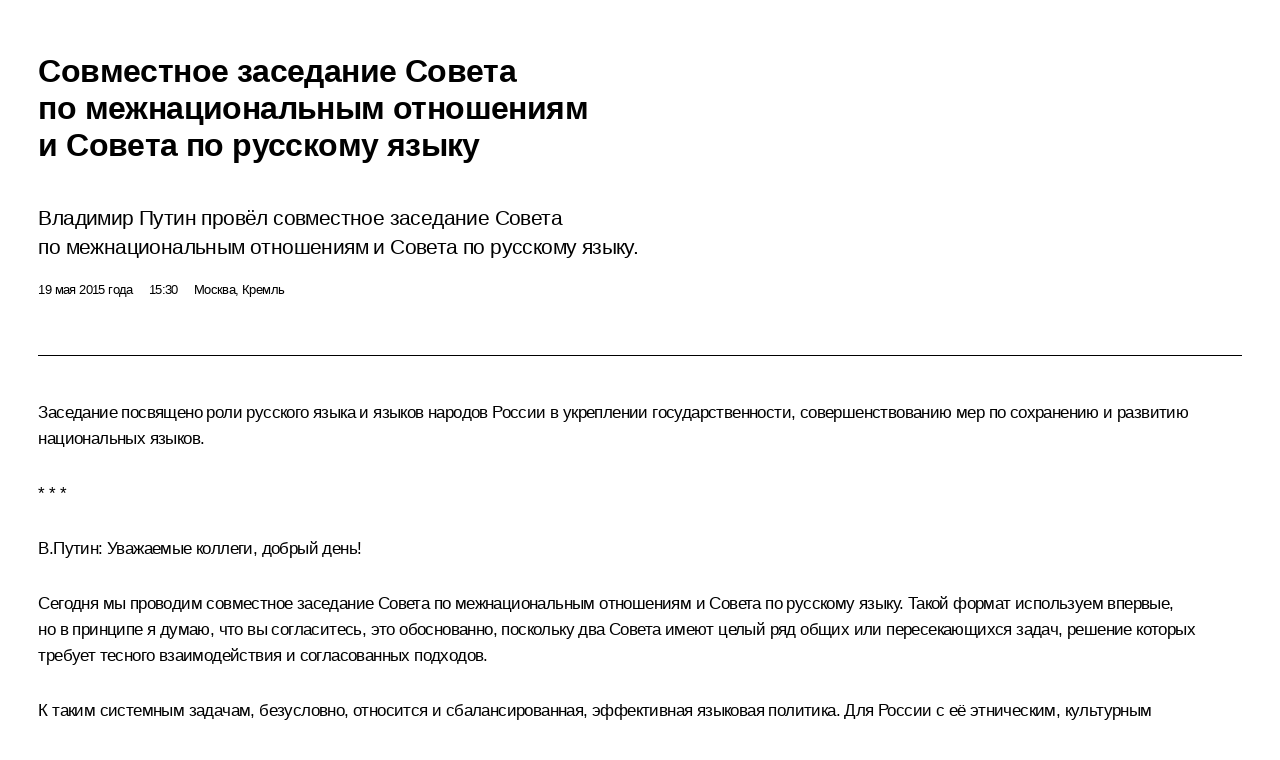

--- FILE ---
content_type: text/html; charset=UTF-8
request_url: http://www.kremlin.ru/events/president/news/49491/print
body_size: 82921
content:
<!doctype html> <!--[if lt IE 7 ]> <html class="ie6" lang="ru"> <![endif]--> <!--[if IE 7 ]> <html class="ie7" lang="ru"> <![endif]--> <!--[if IE 8 ]> <html class="ie8" lang="ru"> <![endif]--> <!--[if IE 9 ]> <html class="ie9" lang="ru"> <![endif]--> <!--[if gt IE 8]><!--> <html lang="ru" class="no-js" itemscope="itemscope" xmlns="http://www.w3.org/1999/xhtml" itemtype="http://schema.org/ItemPage" prefix="og: http://ogp.me/ns# video: http://ogp.me/ns/video# ya: http://webmaster.yandex.ru/vocabularies/"> <!--<![endif]--> <head> <meta charset="utf-8"/> <title itemprop="name">Совместное заседание Совета по межнациональным отношениям и Совета по русскому языку • Президент России</title> <meta name="description" content="Владимир Путин провёл совместное заседание Совета по межнациональным отношениям и Совета по русскому языку."/> <meta name="keywords" content="Новости ,Выступления и стенограммы ,Деятельность Президента ,Комиссии и Советы"/> <meta itemprop="inLanguage" content="ru"/> <meta name="msapplication-TileColor" content="#091a42"> <meta name="theme-color" content="#ffffff"> <meta name="theme-color" content="#091A42" />  <meta name="viewport" content="width=device-width,initial-scale=1,minimum-scale=0.7,ya-title=#061a44"/>  <meta name="apple-mobile-web-app-capable" content="yes"/> <meta name="apple-mobile-web-app-title" content="Президент России"/> <meta name="format-detection" content="telephone=yes"/> <meta name="apple-mobile-web-app-status-bar-style" content="default"/>  <meta name="msapplication-TileColor" content="#061a44"/> <meta name="msapplication-TileImage" content="/static/mstile-144x144.png"/> <meta name="msapplication-allowDomainApiCalls" content="true"/> <meta name="msapplication-starturl" content="/"/> <meta name="theme-color" content="#061a44"/> <meta name="application-name" content="Президент России"/>   <meta property="og:site_name" content="Президент России"/>  <meta name="twitter:site" content="@KremlinRussia"/>   <meta property="og:type" content="article"/>  <meta property="og:title" content="Совместное заседание Совета по межнациональным отношениям и Совета по русскому языку"/> <meta property="og:description" content="Владимир Путин провёл совместное заседание Совета по межнациональным отношениям и Совета по русскому языку."/> <meta property="og:url" content="http://kremlin.ru/events/president/news/49491"/> <meta property="og:image" content="http://static.kremlin.ru/media/events/photos/medium/fEb48ZrOyB9BhA3uOJA6X3EoxgsruFxe.jpg"/>    <meta property="ya:ovs:adult" content="false"/>  <meta property="ya:ovs:upload_date" content="2015-05-19"/>      <meta name="twitter:card" content="summary"/>   <meta name="twitter:description" content="Владимир Путин провёл совместное заседание Совета по межнациональным отношениям и Совета по русскому языку."/> <meta name="twitter:title" content="Совместное заседание Совета по межнациональным отношениям и Совета по русскому языку"/>    <meta name="twitter:image:src" content="http://static.kremlin.ru/media/events/photos/medium/fEb48ZrOyB9BhA3uOJA6X3EoxgsruFxe.jpg"/> <meta name="twitter:image:width" content="680"/> <meta name="twitter:image:height" content="420"/>           <link rel="icon" type="image/png" href="/static/favicon-32x32.png" sizes="32x32"/>   <link rel="icon" type="image/png" href="/static/favicon-96x96.png" sizes="96x96"/>   <link rel="icon" type="image/png" href="/static/favicon-16x16.png" sizes="16x16"/>    <link rel="icon" type="image/png" href="/static/android-chrome-192x192.png" sizes="192x192"/> <link rel="manifest" href="/static/ru/manifest.json"/>         <link rel="apple-touch-icon" href="/static/apple-touch-icon-57x57.png" sizes="57x57"/>   <link rel="apple-touch-icon" href="/static/apple-touch-icon-60x60.png" sizes="60x60"/>   <link rel="apple-touch-icon" href="/static/apple-touch-icon-72x72.png" sizes="72x72"/>   <link rel="apple-touch-icon" href="/static/apple-touch-icon-76x76.png" sizes="76x76"/>   <link rel="apple-touch-icon" href="/static/apple-touch-icon-114x114.png" sizes="114x114"/>   <link rel="apple-touch-icon" href="/static/apple-touch-icon-120x120.png" sizes="120x120"/>   <link rel="apple-touch-icon" href="/static/apple-touch-icon-144x144.png" sizes="144x144"/>   <link rel="apple-touch-icon" href="/static/apple-touch-icon-152x152.png" sizes="152x152"/>   <link rel="apple-touch-icon" href="/static/apple-touch-icon-180x180.png" sizes="180x180"/>               <link rel="stylesheet" type="text/css" media="all" href="/static/css/screen.css?ba15e963ac"/> <link rel="stylesheet" href="/static/css/print.css" media="all"/>  <!--[if lt IE 9]> <link rel="stylesheet" href="/static/css/ie8.css"/> <script type="text/javascript" src="/static/js/vendor/html5shiv.js"></script> <script type="text/javascript" src="/static/js/vendor/respond.src.js"></script> <script type="text/javascript" src="/static/js/vendor/Konsole.js"></script> <![endif]--> <!--[if lte IE 9]> <link rel="stylesheet" href="/static/css/ie9.css"/> <script type="text/javascript" src="/static/js/vendor/ierange-m2.js"></script> <![endif]--> <!--[if lte IE 6]> <link rel="stylesheet" href="/static/css/ie6.css"/> <![endif]--> <link rel="alternate" type="text/html" hreflang="en" href="http://en.kremlin.ru/events/president/news/49491/print"/>   <link rel="author" href="/about"/> <link rel="home" href="/"/> <link rel="search" href="/opensearch.xml" title="Президент России" type="application/opensearchdescription+xml"/> <link rel="image_src" href="http://static.kremlin.ru/media/events/photos/medium/fEb48ZrOyB9BhA3uOJA6X3EoxgsruFxe.jpg" /><link rel="canonical" href="http://kremlin.ru/events/president/news/49491" /> <script type="text/javascript">
window.config = {staticUrl: '/static/',mediaUrl: 'http://static.kremlin.ru/media/',internalDomains: 'kremlin.ru|uznai-prezidenta.ru|openkremlin.ru|президент.рф|xn--d1abbgf6aiiy.xn--p1ai'};
</script></head> <body class=" is-reading"> <div class="header" itemscope="itemscope" itemtype="http://schema.org/WPHeader" role="banner"> <div class="topline topline__menu"> <a class="topline__toggleaside" accesskey="=" aria-label="Меню портала" role="button" href="#sidebar" title="Меню портала"><i></i></a> <div class="topline__in"> <a href="/" class="topline__head" rel="home" accesskey="1" data-title="Президент России"> <i class="topline__logo"></i>Президент России</a> <div class="topline__togglemore" data-url="/mobile-menu"> <i class="topline__togglemore_button"></i> </div> <div class="topline__more"> <nav aria-label="Основное меню"> <ul class="nav"><li class="nav__item" itemscope="itemscope" itemtype="http://schema.org/SiteNavigationElement"> <a href="/events/president/news" class="nav__link is-active" accesskey="2" itemprop="url"><span itemprop="name">События</span></a> </li><li class="nav__item" itemscope="itemscope" itemtype="http://schema.org/SiteNavigationElement"> <a href="/structure/president" class="nav__link" accesskey="3" itemprop="url"><span itemprop="name">Структура</span></a> </li><li class="nav__item" itemscope="itemscope" itemtype="http://schema.org/SiteNavigationElement"> <a href="/multimedia/video" class="nav__link" accesskey="4" itemprop="url"><span itemprop="name">Видео и фото</span></a> </li><li class="nav__item" itemscope="itemscope" itemtype="http://schema.org/SiteNavigationElement"> <a href="/acts/news" class="nav__link" accesskey="5" itemprop="url"><span itemprop="name">Документы</span></a> </li><li class="nav__item" itemscope="itemscope" itemtype="http://schema.org/SiteNavigationElement"> <a href="/contacts" class="nav__link" accesskey="6" itemprop="url"><span itemprop="name">Контакты</span></a> </li> <li class="nav__item last" itemscope="itemscope" itemtype="http://schema.org/SiteNavigationElement"> <a class="nav__link nav__link_search" href="/search" accesskey="7" itemprop="url" title="Глобальный поиск по сайту"> <span itemprop="name">Поиск</span> </a> </li>  </ul> </nav> </div> </div> </div>  <div class="search"> <ul class="search__filter"> <li class="search__filter__item is-active"> <a class="search_without_filter">Искать на сайте</a> </li>   <li class="search__filter__item bank_docs"><a href="/acts/bank">или по банку документов</a></li>  </ul> <div class="search__in">   <form name="search" class="form search__form simple_search" method="get" action="/search" tabindex="-1" role="search" aria-labelledby="search__form__input__label"> <fieldset>  <legend> <label for="search__form__input" class="search__title_main" id="search__form__input__label">Введите запрос для поиска</label> </legend>  <input type="hidden" name="section" class="search__section_value"/> <input type="hidden" name="since" class="search__since_value"/> <input type="hidden" name="till" class="search__till_value"/> <span class="form__field input_wrapper"> <input type="text" name="query" class="search__form__input" id="search__form__input" lang="ru" accesskey="-"  required="required" size="74" title="Введите запрос для поиска" autocomplete="off" data-autocomplete-words-url="/_autocomplete/words" data-autocomplete-url="/_autocomplete"/> <i class="search_icon"></i> <span class="text_overflow__limiter"></span> </span> <span class="form__field button__wrapper">  <button id="search-simple-search-button" class="submit search__form__button">Найти</button> </span> </fieldset> </form>     <form name="doc_search" class="form search__form docs_search" method="get" tabindex="-1" action="/acts/bank/search"> <fieldset> <legend> Поиск по документам </legend>  <div class="form__field form__field_medium"> <label for="doc_search-title-or-number-input"> Название документа или его номер </label> <input type="text" name="title" id="doc_search-title-or-number-input" class="input_doc"  lang="ru" autocomplete="off"/> </div> <div class="form__field form__field_medium"> <label for="doc_search-text-input">Текст в документе</label> <input type="text" name="query" id="doc_search-text-input"  lang="ru"/> </div> <div class="form__field form__fieldlong"> <label for="doc_search-type-select">Вид документа</label> <div class="select2_wrapper"> <select id="doc_search-type-select" name="type" class="select2 dropdown_select"> <option value="" selected="selected"> Все </option>  <option value="3">Указ</option>  <option value="4">Распоряжение</option>  <option value="5">Федеральный закон</option>  <option value="6">Федеральный конституционный закон</option>  <option value="7">Послание</option>  <option value="8">Закон Российской Федерации о поправке к Конституции Российской Федерации</option>  <option value="1">Кодекс</option>  </select> </div> </div> <div class="form__field form__field_halflonger"> <label id="doc_search-force-label"> Дата вступления в силу...</label>   <div class="search__form__date period">      <a href="#" role="button" aria-describedby="doc_search-force-label" class="dateblock" data-target="#doc_search-force_since-input" data-min="1991-01-01" data-max="2028-09-30" data-value="2026-01-04" data-start-value="1991-01-01" data-end-value="2028-09-30" data-range="true">  </a> <a class="clear_date_filter hidden" href="#clear" role="button" aria-label="Сбросить дату"><i></i></a> </div>  <input type="hidden" name="force_since" id="doc_search-force_since-input" /> <input type="hidden" name="force_till" id="doc_search-force_till-input" />      </div> <div class="form__field form__field_halflonger"> <label>или дата принятия</label>   <div class="search__form__date period">      <a href="#" role="button" aria-describedby="doc_search-date-label" class="dateblock" data-target="#doc_search-date_since-input" data-min="1991-01-01" data-max="2026-01-04" data-value="2026-01-04" data-start-value="1991-01-01" data-end-value="2026-01-04" data-range="true">  </a> <a class="clear_date_filter hidden" href="#clear" role="button" aria-label="Сбросить дату"><i></i></a> </div>  <input type="hidden" name="date_since" id="doc_search-date_since-input" /> <input type="hidden" name="date_till" id="doc_search-date_till-input" />      </div> <div class="form__field form__fieldshort"> <button type="submit" class="submit search__form__button"> Найти документ </button> </div> </fieldset> <div class="pravo_link">Официальный портал правовой информации <a href="http://pravo.gov.ru/" target="_blank">pravo.gov.ru</a> </div> </form>   </div> </div>  <div class="topline_nav_mobile"></div>  </div> <div class="main-wrapper"> <div class="subnav-view" role="complementary" aria-label="Дополнительное меню"></div> <div class="wrapsite"> <div class="content-view" role="main"></div><div class="footer" id="footer" itemscope="itemscope" itemtype="http://schema.org/WPFooter"> <div class="footer__in"> <div role="complementary" aria-label="Карта портала"> <div class="footer__mobile"> <a href="/"> <i class="footer__logo_mob"></i> <div class="mobile_title">Президент России</div> <div class="mobile_caption">Версия официального сайта для мобильных устройств</div> </a> </div> <div class="footer__col col_mob"> <h2 class="footer_title">Разделы сайта Президента<br/>России</h2> <ul class="footer_list nav_mob"><li class="footer_list_item" itemscope="itemscope" itemtype="http://schema.org/SiteNavigationElement"> <a href="/events/president/news"  class="is-active" itemprop="url"> <span itemprop="name">События</span> </a> </li> <li class="footer_list_item" itemscope="itemscope" itemtype="http://schema.org/SiteNavigationElement"> <a href="/structure/president"  itemprop="url"> <span itemprop="name">Структура</span> </a> </li> <li class="footer_list_item" itemscope="itemscope" itemtype="http://schema.org/SiteNavigationElement"> <a href="/multimedia/video"  itemprop="url"> <span itemprop="name">Видео и фото</span> </a> </li> <li class="footer_list_item" itemscope="itemscope" itemtype="http://schema.org/SiteNavigationElement"> <a href="/acts/news"  itemprop="url"> <span itemprop="name">Документы</span> </a> </li> <li class="footer_list_item" itemscope="itemscope" itemtype="http://schema.org/SiteNavigationElement"> <a href="/contacts"  itemprop="url"> <span itemprop="name">Контакты</span> </a> </li>  <li class="footer__search footer_list_item footer__search_open" itemscope="itemscope" itemtype="http://schema.org/SiteNavigationElement"> <a href="/search" itemprop="url"> <i></i> <span itemprop="name">Поиск</span> </a> </li> <li class="footer__search footer_list_item footer__search_hidden" itemscope="itemscope" itemtype="http://schema.org/SiteNavigationElement"> <a href="/search" itemprop="url"> <i></i> <span itemprop="name">Поиск</span> </a> </li> <li class="footer__smi footer_list_item" itemscope="itemscope" itemtype="http://schema.org/SiteNavigationElement"> <a href="/press/announcements" itemprop="url" class="is-special"><i></i><span itemprop="name">Для СМИ</span></a> </li> <li class="footer_list_item" itemscope="itemscope" itemtype="http://schema.org/SiteNavigationElement"> <a href="/subscribe" itemprop="url"><i></i><span itemprop="name">Подписаться</span></a> </li> <li class="footer_list_item hidden_mob" itemscope="itemscope" itemtype="http://schema.org/SiteNavigationElement"> <a href="/catalog/glossary" itemprop="url" rel="glossary"><span itemprop="name">Справочник</span></a> </li> </ul> <ul class="footer_list"> <li class="footer__special" itemscope="itemscope" itemtype="http://schema.org/SiteNavigationElement"> <a href="http://special.kremlin.ru/events/president/news" itemprop="url" class="is-special no-warning"><i></i><span itemprop="name">Версия для людей с ограниченными возможностями</span></a> </li> </ul> <ul class="footer_list nav_mob"> <li itemscope="itemscope" itemtype="http://schema.org/SiteNavigationElement" class="language footer_list_item">   <a href="http://en.kremlin.ru/events/president/news/49491/print" rel="alternate" hreflang="en" itemprop="url" class=" no-warning"> <span itemprop="name"> English </span> </a> <meta itemprop="inLanguage" content="en"/>   </li> </ul> </div> <div class="footer__col"> <h2 class="footer_title">Информационные ресурсы<br/>Президента России</h2> <ul class="footer_list"> <li class="footer__currentsite footer_list_item" itemscope="itemscope" itemtype="http://schema.org/SiteNavigationElement"> <a href="/" itemprop="url">Президент России<span itemprop="name">Текущий ресурс</span> </a> </li> <li class="footer_list_item"> <a href="http://kremlin.ru/acts/constitution" class="no-warning">Конституция России</a> </li> <li class="footer_list_item"> <a href="http://flag.kremlin.ru/" class="no-warning" rel="external">Государственная символика</a> </li> <li class="footer_list_item"> <a href="https://letters.kremlin.ru/" class="no-warning" rel="external">Обратиться к Президенту</a> </li>  <li class="footer_list_item"> <a href="http://kids.kremlin.ru/" class="no-warning" rel="external"> Президент России —<br/>гражданам школьного возраста </a> </li> <li class="footer_list_item"> <a href="http://tours.kremlin.ru/" class="no-warning" rel="external">Виртуальный тур по<br/>Кремлю</a> </li>  <li class="footer_list_item"> <a href="http://putin.kremlin.ru/" class="no-warning" rel="external">Владимир Путин —<br/>личный сайт</a> </li>  <li class="footer_list_item"> <a href="http://nature.kremlin.ru" class="no-warning" rel="external"> Дикая природа России </a> </li>  </ul> </div> <div class="footer__col"> <h2 class="footer_title">Официальные сетевые ресурсы<br/>Президента России</h2> <ul class="footer_list"> <li class="footer_list_item"> <a href="https://t.me/news_kremlin" rel="me" target="_blank">Telegram-канал</a> </li>  <li class="footer_list_item"> <a href="https://max.ru/news_kremlin" rel="me" target="_blank"> MAX </a> </li> <li class="footer_list_item"> <a href="https://vk.com/kremlin_news" rel="me" target="_blank"> ВКонтакте </a> </li>  <li class="footer_list_item"> <a href="https://rutube.ru/u/kremlin/" rel="me" target="_blank">Rutube</a> </li> <li class="footer_list_item"> <a href="http://www.youtube.ru/user/kremlin" rel="me" target="_blank">YouTube</a> </li> </ul> </div>  <div class="footer__col footer__col_last"> <h2 class="footer_title">Правовая и техническая информация</h2> <ul class="footer_list technical_info"> <li class="footer_list_item" itemscope="itemscope" itemtype="http://schema.org/SiteNavigationElement"> <a href="/about" itemprop="url"> <span itemprop="name">О портале</span> </a> </li> <li class="footer_list_item" itemscope="itemscope" itemtype="http://schema.org/SiteNavigationElement"> <a href="/about/copyrights" itemprop="url"><span itemprop="name">Об использовании информации сайта</span></a> </li> <li class="footer_list_item" itemscope="itemscope" itemtype="http://schema.org/SiteNavigationElement"> <a href="/about/privacy" itemprop="url"><span itemprop="name">О персональных данных пользователей</span></a> </li> <li class="footer_list_item" itemscope="itemscope" itemtype="http://schema.org/SiteNavigationElement"> <a href="/contacts#mailto" itemprop="url"><span itemprop="name">Написать в редакцию</span></a> </li> </ul> </div> </div> <div role="contentinfo"> <div class="footer__license"> <p>Все материалы сайта доступны по лицензии:</p> <p><a href="http://creativecommons.org/licenses/by/4.0/deed.ru" hreflang="ru" class="underline" rel="license" target="_blank">Creative Commons Attribution 4.0 International</a></p> </div> <div class="footer__copy"><span class="flag_white">Администрация </span><span class="flag_blue">Президента России</span><span class="flag_red">2026 год</span> </div> </div> <div class="footer__logo"></div> </div> </div> </div> </div> <div class="gallery__wrap"> <div class="gallery__overlay"></div> <div class="gallery" role="complementary" aria-label="Полноэкранная галерея"></div> </div> <div class="read" role="complementary" aria-label="Материал для чтения" data-href="http://www.kremlin.ru/events/president/news/49491/print" data-stream-url="/events/president/news/by-date/19.05.2015"> <div class="read__close_wrapper"> <a href="/events/president/news/by-date/19.05.2015" class="read__close" title="Нажмите Esc, чтобы закрыть"><i></i></a> </div> <div class="read__scroll" role="tabpanel"> <article class="read__in hentry h-entry" itemscope="itemscope" itemtype="http://schema.org/NewsArticle" id="event-49491" role="document" aria-describedby="read-lead"> <div class="read__content"> <div class="read__top">  <div class="width_limiter"> <a href="/events/president/news" class="read__categ" rel="category" data-info="Открыть">События</a> <h1 class="entry-title p-name" itemprop="name">Совместное заседание Совета по межнациональным отношениям и Совета по русскому языку</h1> <div class="read__lead entry-summary p-summary" itemprop="description" role="heading" id="read-lead">  <div><p>Владимир Путин провёл
совместное заседание Совета по межнациональным отношениям и Совета
по русскому языку.</p></div>   </div> <div class="read__meta"><time class="read__published" datetime="2015-05-19" itemprop="datePublished">19 мая 2015 года</time>  <div class="read__time">15:30</div>  <div class="read__place p-location"><i></i>Москва, Кремль</div> <meta itemprop="inLanguage" content="ru"/> </div> </div> </div> <div class="entry-content e-content read__internal_content" itemprop="articleBody">  <div class="media__container media__container_video u-video masha-ignore" itemscope="itemscope" itemtype="http://schema.org/VideoObject">       <div class="media__video " data-embed-url="http://kremlin.ru/misc/49491/videos/2889"> <video id="video-2889" preload="none" style="max-width:100%; width: 100%;background:rgb(199, 194, 182);background:linear-gradient(0deg, #c7c2b6 0%, rgba(199,194,182,0) 100%),linear-gradient(90deg, #60504c 0%, rgba(96,80,76,0) 100%),linear-gradient(270deg, #e5e1da 0%, rgba(229,225,218,0) 100%),linear-gradient(180deg, #a2967d 0%, rgba(162,150,125,0) 100%);;" poster="http://static.kremlin.ru/media/events/video/image/medium/ZE8TEDTiO3MZ7b622bNJCNgCAcLEVAtd.jpg" data-at2x="http://static.kremlin.ru/media/events/video/image/medium2x/VYu3LVglMtMMyH1YUj2RFWjUkomHJzfi.jpg" controls="controls"><source type="video/mp4" src="http://static.kremlin.ru/media/events/video/ru/video_low/6VVzxS9y600efJSmtzLlbgLUuWjM5gVo.mp4" data-quality="low" data-label="Стандартное качество, 54.2 МБ" data-filename="Vstupitelnoe_slovo_na_sovmestnom_zasedanii_Soveta.mp4"></source><source type="video/mp4" src="http://static.kremlin.ru/media/events/video/ru/video_high/2MF8n3QviCtfv01xKXrpYDDsasA0vgCr.mp4" data-quality="high" data-label="Высокое качество, 230.5 МБ" data-filename="Vstupitelnoe_slovo_na_sovmestnom_zasedanii_Soveta-HD.mp4"></source><img src="http://static.kremlin.ru/media/events/video/image/medium/ZE8TEDTiO3MZ7b622bNJCNgCAcLEVAtd.jpg" srcset="http://static.kremlin.ru/media/events/video/image/medium2x/VYu3LVglMtMMyH1YUj2RFWjUkomHJzfi.jpg 2x" style="background:rgb(199, 194, 182);background:linear-gradient(0deg, #c7c2b6 0%, rgba(199,194,182,0) 100%),linear-gradient(90deg, #60504c 0%, rgba(96,80,76,0) 100%),linear-gradient(270deg, #e5e1da 0%, rgba(229,225,218,0) 100%),linear-gradient(180deg, #a2967d 0%, rgba(162,150,125,0) 100%);" title="Вступительное слово на совместном заседании Совета по межнациональным отношениям и Совета по русскому языку" alt="Вступительное слово на совместном заседании Совета по межнациональным отношениям и Совета по русскому языку" class="photo thumbnail" itemprop="image"></video><a href="#" class="media__videolink" title="Воспроизвести видео"> <i class="media__videolinkicon"></i> </a> </div>  <meta itemprop="name" content="Вступительное слово на совместном заседании Совета по межнациональным отношениям и Совета по русскому языку"><meta itemprop="description" content="Вступительное слово на совместном заседании Совета по межнациональным отношениям и Совета по русскому языку"><meta itemprop="caption" content="Вступительное слово на совместном заседании Совета по межнациональным отношениям и Совета по русскому языку"><meta itemprop="url" content="http://static.kremlin.ru/media/events/video/ru/video_high/2MF8n3QviCtfv01xKXrpYDDsasA0vgCr.mp4"><span itemprop="thumbnail" itemscope="itemscope" itemtype="http://schema.org/ImageObject" hidden="hidden" class="hidden"> <meta itemprop="contentUrl" content="http://static.kremlin.ru/media/events/video/image/medium/ZE8TEDTiO3MZ7b622bNJCNgCAcLEVAtd.jpg"></span> <meta itemprop="duration" content="T9M46S"><meta itemprop="datePublished" content="2015-05-19"><meta itemprop="uploadDate" content="2015-05-19"><meta itemprop="isFamilyFriendly" content="true"><meta itemprop="license" content="СС"><meta itemprop="content_id" content="video-2889"><meta itemprop="isOfficial" content="true"><meta itemprop="status" content="published"><meta itemprop="inLanguage" content="ru"><meta itemprop="productionCountry" content="RU"></div><p class="transcript-p-hidden">Заседание посвящено роли русского языка и языков народов России
в укреплении государственности, совершенствованию мер по сохранению
и развитию национальных языков.</p><p class="transcript-p-hidden">* * *</p><p class="person_0"><b>В.Путин:</b> Уважаемые коллеги, добрый день!</p><p class="person_0 theme_18">Сегодня
мы проводим совместное заседание Совета
по межнациональным отношениям и Совета по русскому языку.
Такой формат используем впервые, но в принципе я думаю, что вы согласитесь, это
обоснованно, поскольку два Совета имеют целый ряд общих или пересекающихся
задач, решение которых требует тесного взаимодействия
и согласованных подходов. </p><p class="person_0 theme_18">К таким системным задачам, безусловно, относится и сбалансированная, эффективная
языковая политика. Для России с её этническим, культурным разнообразием и сложным национально-государственным
устройством это, безусловно, один из очевидных приоритетов. </p><p class="person_0 theme_18">Вопросы
сохранения и развития русского, всех языков
народов нашей страны имеют важнейшее значение для гармонизации межнациональных отношений, обеспечения гражданского
единства, укрепления государственного суверенитета и целостности
России. </p><p class="person_0 theme_18">В нашей
стране проживают представители 193 национальностей,
и они говорят на почти трёх сотнях языков и диалектов. Здесь отмечу, что
письменность для многих языков была
разработана лишь в советское время силами выдающихся русских учёных,
лингвистов, филологов. С 1920 по 1940 год своя письменность
появилась у 50 национальностей. До этого письменности у этих народов не было. </p><p class="person_0 theme_18">Напомню и о богатых традициях литературных переводов на русский книг, стихотворений, чьи авторы писали на своём
родном языке. И благодаря переводу на русский их произведения становились
известны всей стране, да чего там всей стране – всему миру. Достаточно вспомнить Расула Гамзатова.</p><div class="read__cut masha-ignore" role="complementary" aria-labelledby="34193-cut"> <div class="cut"> <h3 class="cut__title" id="34193-cut">Смотрите также</h3>   <div class="cut__description">  <a href="/supplement/4974" class="cut__item" target="_blank">Участники совместного заседания Совета по межнациональным отношениям и Совета по русскому языку</a> <div class="cut__date">19 мая 2015 года</div>   </div>  </div> </div><p class="person_0 theme_18">Без всякого преувеличения можно сказать: подобной поддержки, настоящего сбережения национальных языков, как в нашей
стране, никто никогда в мире не обеспечивал. </p><blockquote><p class="person_0 theme_18">Вопросы сохранения и развития русского,
всех языков народов нашей страны имеют важнейшее значение для гармонизации
межнациональных отношений, обеспечения гражданского единства, укрепления
государственного суверенитета и целостности России.</p></blockquote><p class="person_0 theme_18">Добавлю, что Конституция России прямо гарантирует право всех народов на сохранение родного языка, создание условий для его изучения и развития. В том
числе республики вправе устанавливать свои
государственные языки и использовать
их в работе органов государственной
власти и местного самоуправления наряду
с государственным языком России. В качестве примера приведу Крым,
где действуют три равноправных языка: русский, украинский, крымско-татарский. <br></p><p class="person_0 theme_18">Но мы
знаем и другие примеры, когда в ряде стран право значительных этнических общин
на использование родного языка игнорируется или ограничивается, когда
проводится жёсткая, агрессивная политика языковой и культурной ассимиляции. И мы
видим, к каким последствиям это приводит: к разделению
общества на «полноценных» и «неполноценных»
людей, на «граждан» и «неграждан», а то и к прямым, трагическим внутренним конфликтам.</p><p class="person_0">Уважаемые коллеги! </p><p class="person_0 theme_19">Для каждого народа вопрос
сохранения родного языка – это вопрос сохранения
идентичности, самобытности и традиций. И комплексная, всесторонняя работа по изучению,
поддержке языков народов России, безусловно,
должна продолжаться. В том числе важны фундаментальные и прикладные
исследования в этой области, глубокий научный подход. Это залог качественного
образования, продвижения национальных языков, нашей культуры в мире в целом. Считаю,
что такое направление могло бы стать одним из приоритетов для Российского научного фонда при выделении
грантов на гуманитарные науки. Тем более что тема языкознания сегодня и актуальна, и востребована.</p><p class="person_0 theme_19">Далее. Важный вопрос – дальнейшее развитие многоязыкового образовательного,
информационного пространства. Речь в том числе идёт о поддержке печатных и электронных СМИ, издания литературы на языках народов России.</p><p class="person_0 theme_19">Особое
внимание необходимо уделять школьному образованию. Здесь у нас задействованы 89 языков, из которых 30 в качестве
языка обучения, а 59 как предмет изучения. </p><p class="person_0 theme_19">Дети и их
родители имеют гарантированное Конституцией право на свободный выбор языка
обучения. И подчеркну, что администрации школ, власти региона это право обязаны обеспечить. </p><p class="person_0 theme_19">При этом
мы должны понимать, что информационное, культурное,
государственное единство страны, единство российского народа напрямую
зависит от освоения нашими молодыми людьми, от состояния, распространения
русского языка. </p><div class="slider masha-ignore" id="slider-11338" role="listbox"><div class="slider__slides" data-cycle-caption-template="{{slideNum}} из {{slideCount}}" data-cycle-starting-slide="0">    <div class="slide starting-slide" data-cycle-desc="Совместное заседание Совета по межнациональным отношениям и Совета по русскому языку."> <div class="slider__block" data-text="Совместное заседание Совета по межнациональным отношениям и Совета по русскому языку."> <img src="http://static.kremlin.ru/media/events/photos/big/paTl66534MjhN6wEq0hl7E0D7K7uN33v.jpg" srcset="http://static.kremlin.ru/media/events/photos/big2x/MHWwZmJV8y23V8AcvGtwrZXFpFMmAnyl.jpg 2x" style="background:rgb(202, 188, 178);background:linear-gradient(90deg, #cabcb2 0%, rgba(202,188,178,0) 100%),linear-gradient(0deg, #40322c 0%, rgba(64,50,44,0) 100%),linear-gradient(180deg, #8c554b 0%, rgba(140,85,75,0) 100%),linear-gradient(270deg, #d7dcfb 0%, rgba(215,220,251,0) 100%);" width="940" height="580" data-text="Совместное заседание Совета по межнациональным отношениям и Совета по русскому языку." alt="Совместное заседание Совета по межнациональным отношениям и Совета по русскому языку." class="" id="photo-40440" itemprop="contentUrl" data-cycle-desc="Совместное заседание Совета по межнациональным отношениям и Совета по русскому языку."><meta itemprop="thumbnailUrl" content="http://static.kremlin.ru/media/events/photos/small/9XACibPL1OvfUzi5VfhAzXIdbAo8PxZO.jpg"><meta itemprop="datePublished" content="2015-05-19"></div> </div>   <div class="slide" data-cycle-desc="Совместное заседание Совета по межнациональным отношениям и Совета по русскому языку."> <div class="slider__block" data-text="Совместное заседание Совета по межнациональным отношениям и Совета по русскому языку."> <img src="http://static.kremlin.ru/media/events/photos/big/DIAoTJAkiIRF9xOH91aSiMJAvcxVaH1N.jpg" srcset="http://static.kremlin.ru/media/events/photos/big2x/sTj5XuV05mKghEpFYSafdTMhpw1btyNO.jpg 2x" style="background:rgb(202, 191, 190);background:linear-gradient(270deg, #cabfbe 0%, rgba(202,191,190,0) 100%),linear-gradient(180deg, #aa9f9d 0%, rgba(170,159,157,0) 100%),linear-gradient(90deg, #432b0c 0%, rgba(67,43,12,0) 100%),linear-gradient(0deg, #777985 0%, rgba(119,121,133,0) 100%);" width="940" height="580" data-text="Совместное заседание Совета по межнациональным отношениям и Совета по русскому языку." alt="Совместное заседание Совета по межнациональным отношениям и Совета по русскому языку." class="" id="photo-40444" itemprop="contentUrl" data-cycle-desc="Совместное заседание Совета по межнациональным отношениям и Совета по русскому языку."><meta itemprop="thumbnailUrl" content="http://static.kremlin.ru/media/events/photos/small/hhGTsBOASVuzWJFd1AmYXl79nBh7OIAQ.jpg"><meta itemprop="datePublished" content="2015-05-19"></div> </div>   <div class="slide" data-cycle-desc="Генеральный директор информационного агентство «Россия сегодня» Дмитрий Киселёв и заведующая кафедрой русского языка для иностранных учащихся гуманитарных факультетов МГУ имени М.В.Ломоносова Любовь Клобукова на совместном заседании Совета по межнациональным отношениям и Совета по русскому языку."> <div class="slider__block" data-text="Генеральный директор информационного агентство «Россия сегодня» Дмитрий Киселёв и заведующая кафедрой русского языка для иностранных учащихся гуманитарных факультетов МГУ имени М.В.Ломоносова Любовь Клобукова на совместном заседании Совета по межнациональным отношениям и Совета по русскому языку."> <img src="http://static.kremlin.ru/media/events/photos/big/0ju6RPeLNdCZJucNY10o8deEQ2p1BkzY.jpg" srcset="http://static.kremlin.ru/media/events/photos/big2x/z1hArhIOYqOdYKtlXjVrCs9zODoPNfge.jpg 2x" style="background:rgb(241, 224, 216);background:linear-gradient(90deg, #f1e0d8 0%, rgba(241,224,216,0) 100%),linear-gradient(270deg, #74655b 0%, rgba(116,101,91,0) 100%),linear-gradient(180deg, #3e455e 0%, rgba(62,69,94,0) 100%),linear-gradient(0deg, #b8b9c3 0%, rgba(184,185,195,0) 100%);" width="940" height="580" data-text="Генеральный директор информационного агентство «Россия сегодня» Дмитрий Киселёв и заведующая кафедрой русского языка для иностранных учащихся гуманитарных факультетов МГУ имени М.В.Ломоносова Любовь Клобукова на совместном заседании Совета по межнациональным отношениям и Совета по русскому языку." alt="Генеральный директор информационного агентство «Россия сегодня» Дмитрий Киселёв и заведующая кафедрой русского языка для иностранных учащихся гуманитарных факультетов МГУ имени М.В.Ломоносова Любовь Клобукова на совместном заседании Совета по межнациональным отношениям и Совета по русскому языку." class="" id="photo-40446" itemprop="contentUrl" data-cycle-desc="Генеральный директор информационного агентство «Россия сегодня» Дмитрий Киселёв и заведующая кафедрой русского языка для иностранных учащихся гуманитарных факультетов МГУ имени М.В.Ломоносова Любовь Клобукова на совместном заседании Совета по межнациональным отношениям и Совета по русскому языку."><meta itemprop="thumbnailUrl" content="http://static.kremlin.ru/media/events/photos/small/z9waRsuUuQZ1sa1ZhaEVGrwXpXW3JNDI.jpg"><meta itemprop="datePublished" content="2015-05-19"></div> </div>   <div class="slide" data-cycle-desc="Совместное заседание Совета по межнациональным отношениям и Совета по русскому языку."> <div class="slider__block" data-text="Совместное заседание Совета по межнациональным отношениям и Совета по русскому языку."> <img src="http://static.kremlin.ru/media/events/photos/big/wshtCAAaOLKsAM7Xgp76E0MKQ6IKOi9b.jpg" srcset="http://static.kremlin.ru/media/events/photos/big2x/7YNELMXHoRpgngqI2nI6Eu27xieACnd8.jpg 2x" style="background:rgb(216, 212, 204);background:linear-gradient(270deg, #d8d4cc 0%, rgba(216,212,204,0) 100%),linear-gradient(180deg, #a69d8a 0%, rgba(166,157,138,0) 100%),linear-gradient(90deg, #b98020 0%, rgba(185,128,32,0) 100%),linear-gradient(0deg, #365a8f 0%, rgba(54,90,143,0) 100%);" width="940" height="580" data-text="Совместное заседание Совета по межнациональным отношениям и Совета по русскому языку." alt="Совместное заседание Совета по межнациональным отношениям и Совета по русскому языку." class="" id="photo-40442" itemprop="contentUrl" data-cycle-desc="Совместное заседание Совета по межнациональным отношениям и Совета по русскому языку."><meta itemprop="thumbnailUrl" content="http://static.kremlin.ru/media/events/photos/small/zlWZB9v9pDdtJ6l0Atnm93BXDmr0DAz1.jpg"><meta itemprop="datePublished" content="2015-05-19"></div> </div>   <div class="slide" data-cycle-desc="На совместном заседании Совета по межнациональным отношениям и Совета по русскому языку."> <div class="slider__block" data-text="На совместном заседании Совета по межнациональным отношениям и Совета по русскому языку."> <img src="http://static.kremlin.ru/media/events/photos/big/m9OGOWlJzrcUJ5LUpdn9QrwWA76B7dLw.jpg" srcset="http://static.kremlin.ru/media/events/photos/big2x/AZk9nuUD1PMselCcACEUsrV6el8cqw0m.jpg 2x" style="background:rgb(223, 211, 211);background:linear-gradient(270deg, #dfd3d3 0%, rgba(223,211,211,0) 100%),linear-gradient(0deg, #b7afad 0%, rgba(183,175,173,0) 100%),linear-gradient(90deg, #282933 0%, rgba(40,41,51,0) 100%),linear-gradient(180deg, #a8816d 0%, rgba(168,129,109,0) 100%);" width="940" height="580" data-text="На совместном заседании Совета по межнациональным отношениям и Совета по русскому языку." alt="На совместном заседании Совета по межнациональным отношениям и Совета по русскому языку." class="" id="photo-40441" itemprop="contentUrl" data-cycle-desc="На совместном заседании Совета по межнациональным отношениям и Совета по русскому языку."><meta itemprop="thumbnailUrl" content="http://static.kremlin.ru/media/events/photos/small/VXgz5REO2M7Jwdh3RghDjVz1P0OlTbbr.jpg"><meta itemprop="datePublished" content="2015-05-19"></div> </div>   <div class="slide" data-cycle-desc="Совместное заседание Совета по межнациональным отношениям и Совета по русскому языку."> <div class="slider__block" data-text="Совместное заседание Совета по межнациональным отношениям и Совета по русскому языку."> <img src="http://static.kremlin.ru/media/events/photos/big/CeO6LSKwIXZPqDrF9qMn9u0vOTGIp2KP.jpg" srcset="http://static.kremlin.ru/media/events/photos/big2x/JMAPyAc1xblVGAD5ZrN8b29PlaCdxhtj.jpg 2x" style="background:rgb(46, 36, 29);background:linear-gradient(90deg, #2e241d 0%, rgba(46,36,29,0) 100%),linear-gradient(270deg, #e2dcd8 0%, rgba(226,220,216,0) 100%),linear-gradient(180deg, #4f423c 0%, rgba(79,66,60,0) 100%),linear-gradient(0deg, #ad8863 0%, rgba(173,136,99,0) 100%);" width="940" height="580" data-text="Совместное заседание Совета по межнациональным отношениям и Совета по русскому языку." alt="Совместное заседание Совета по межнациональным отношениям и Совета по русскому языку." class="" id="photo-40447" itemprop="contentUrl" data-cycle-desc="Совместное заседание Совета по межнациональным отношениям и Совета по русскому языку."><meta itemprop="thumbnailUrl" content="http://static.kremlin.ru/media/events/photos/small/DsCAe5FxcQ3CA8utSA6lDo0YLAl9A2AJ.jpg"><meta itemprop="datePublished" content="2015-05-19"></div> </div>  <div class="slider__next" role="button"><i></i></div> <div class="slider__prev" role="button"><i></i></div> </div> <div class="slider__description"> <div class="slider_caption"></div> <div class="slider_overlay"></div> </div> </div> <p class="person_0 theme_19">Это
государственный язык нашей страны, язык межнационального
общения. На русском у нас говорят более
96 процентов граждан. Именно он, русский язык, по сути, вместе с культурой сформировал Россию как единую
и многонациональную цивилизацию, на протяжении веков обеспечивал связь
поколений, преемственность и взаимообогащение
этнических культур. </p><p class="person_0 theme_19">Свободное,
грамотное владение русским языком открывало
для представителей любой национальности больше возможностей для
самореализации, для образования, для достижения профессионального успеха. И конечно,
государство должно постоянно повышать
качество обучения наших детей русскому языку независимо от их места жительства
и специализации школы.</p><blockquote><p class="person_0 theme_19">Для каждого народа вопрос сохранения родного
языка – это вопрос сохранения идентичности, самобытности и традиций.
И комплексная, всесторонняя работа по изучению, поддержке языков
народов России, безусловно, должна продолжаться.</p></blockquote><p class="person_0 theme_19">И в этой
связи не могу не согласиться с теми специалистами – филологами, учителями,
общественными деятелями, – которые считают, что необходимо выделить
русский язык и литературу в самостоятельную предметную область в системе общего
образования. Сегодня русский язык и литература включены просто в общее понятие
«филология». </p><p class="person_0 theme_19">Убеждён,
серьёзный импульс развитию, поддержке русского языка даст и проводимый сейчас
Год литературы. Мы вправе ожидать, что запланированные инициативы, программы не только помогут возродить интерес к книге, к чтению, но и станут частью
системной работы по повышению общего уровня языковой культуры. Проблемы здесь,
к сожалению, видны не только в результатах школьных сочинений или ЕГЭ по русскому и литературе, но и в общем состоянии существующей языковой среды. </p><p class="person_0 theme_19">Сейчас её
формируют прежде всего СМИ, интернет, телевидение, где всё чаще нарушают
языковые нормы, элементарную грамотность, используют необоснованные, явно избыточные иностранные заимствования. </p><p class="person_0 theme_19">Да,
конечно, глобальное информационное пространство сейчас формируется по известным
правилам, общемировым правилам, всё это вносит в эту сферу объективные
изменения – это всё понятно. Но, решая эти проблемы, конечно, важно соблюсти чёткий баланс. С одной
стороны, сохранить традиционные ценности,
самобытность, а с другой – не допустить самоизоляции от мировых
культурных процессов.</p><blockquote><p class="person_0">Важный вопрос – дальнейшее развитие многоязыкового
образовательного, информационного пространства. Речь в том числе идёт
о поддержке печатных и электронных СМИ, издания литературы
на языках народов России.</p></blockquote><p class="person_0">Уважаемые
коллеги! </p><p class="person_0 theme_20 theme_19">В заключение хотел бы подчеркнуть следующее. Учитывая роль языка в жизни народа,
общества, государства, не допустим ведомственный, отраслевой
подход к формированию и реализации языковой политики. Предлагаю сегодня
обсудить, какая модель здесь наиболее оптимальна, как необходимо расставить
приоритеты, как скоординировать усилия
государства, регионов, гражданского общества в этой сфере.</p><p class="person_0 theme_20 theme_19">Такой же межведомственный, консолидированный,
содержательный характер должны иметь и соответствующие разделы планов реализации стратегии государственной национальной политики, а также федеральных целевых программ, прежде всего таких как «Культура России», «Русский язык» и «Укрепление единства российской нации и этнокультурное развитие народов
России».</p><p class="person_0 theme_20 theme_19">И ещё один важный момент. Наша языковая политика основана на нормах Конституции, а также
законах «О языках народов России» и «О государственном
языке». Первый принят в 1991 году,
второй – в 2005-м.
Очевидно, что вопрос совершенствования
законодательной базы в этой сфере более
чем актуален. Тоже предлагаю над этим подумать. </p><p class="person_0 theme_20 theme_19">Однако
делать всё это нужно, конечно, взвешенно
и при самом широком общественном обсуждении. Своё видение, предложения должны высказать представители всех народов России.</p><blockquote><p class="person_0 theme_20 theme_19"></p><p>Именно русский язык, по сути, вместе
с культурой сформировал Россию как единую и многонациональную
цивилизацию, на протяжении веков обеспечивал связь поколений,
преемственность и взаимообогащение этнических культур.</p></blockquote><p class="person_0 theme_20 theme_19">И,
наконец, хотел бы отметить, что вопросы языковой политики следует закрепить и в числе приоритетов недавно созданного
Федерального агентства по делам национальностей. Сегодня здесь присутствует его руководитель Игорь
Вячеславович Баринов. Прошу, уважаемый Игорь Вячеславович, внимательно
проанализировать и учесть в работе все решения сегодняшней нашей встречи,
сегодняшнего разговора. </p><p class="person_0">Благодарю
вас.</p><p class="person_0">Слово председателю Совета по русскому языку Владимиру Ильичу Толстому. Пожалуйста, Владимир Ильич. </p><p class="person_1"><b>В.Толстой:</b> Спасибо
большое. </p><p class="person_1">Глубокоуважаемый Владимир Владимирович! Уважаемые коллеги! Друзья!</p><p class="person_1 theme_18">Тема,
вынесенная сегодня на обсуждение, имеет
поистине всеобъемлющий, государственный характер и затрагивает интересы буквально всех граждан нашей многонациональной и многоязыкой страны. Мы не всегда в повседневной жизни задумываемся о роли языка. Он как воздух – есть и есть. На родном языке мы думаем,
излагаем свои мысли, общаемся, воспринимаем
информацию. А ведь мудрая, взвешенная и глубоко осмысленная языковая политика – едва ли не самое сложное, деликатное и важное условие
сохранения целостности многонационального государства, единства его народа,
передачи от поколения к поколению устоев,
традиций и ценностей.</p><p class="person_1 theme_18 theme_19">В применении к внешней политике
язык и культура, безусловно, главные инструменты «мягкой силы», распространения, влияния и создания благоприятного образа
России – нашей великой Родины. Богатство
русского языка, его неисчерпаемые возможности – это золотой запас, который необходимо по достоинству
ценить и всемерно оберегать. Чем выше уровень
знаний и использования языка в обществе, чем выше культура речи, тем мощнее интеллектуальный уровень нации,
потенциал ее развития. Так же и у конкретной
личности: примитивный язык почти всегда отражает примитивное мышление. И, наоборот, владение образной,
литературной и грамотной речью резко увеличивает конкурентное
преимущество человека, высоту его положения на социальной лестнице да и просто определяет его общую культуру.</p><p class="person_1">Говорю эти очевидные, в общем‑то, вещи только с одной
целью – подчеркнуть важность сегодняшнего разговора, принципиальность тех решений, которые будут приниматься
по его итогам.</p><p class="person_1 theme_20">Основой государственной языковой политики, по моему мнению, является двуединство её
целей и задач. С одной стороны,
безусловное и равное уважение ко всем народам России, их языкам, диалектам,
традициям, ко всему так
называемому нематериальному наследию любой, пусть самой малочисленной народности. С другой стороны, признание
русского языка главным фактором единства
Российской Федерации, обязательность владения русским языком всеми гражданами России вне зависимости от их национальности,
места рождения и проживания.</p><p class="person_1 theme_20">Решение первой задачи требует
полноценного обеспечения конституционного права на выбор языка обучения; особое внимание к изданию и лицензированию всех видов учебной и методической
литературы для национальных школ; государственной поддержки переводов на русский язык и в отдельных случаях – на другие государственные языки
российских регионов художественной и научно-популярной литературы, созданной на языках народов Российской
Федерации, включая и целевую подготовку
кадров для решения этих задач.</p><p class="person_1 theme_20">Нужна и система мер,
направленная на сохранение, фиксацию, научное изучение языков, находящихся под
угрозой исчезновения или имеющих
незначительный ареал распространения.</p><p class="person_1 theme_20">Из других конкретных и неотложных шагов, которые профессиональные сообщества считают важнейшими, можно также назвать существенное повышение
качества подготовки педагогических кадров,
специалистов в области родного языка и литературы народов России с возвращением
к практике получения ими двойной
квалификации: учитель русского языка и литературы – одновременно учитель родного языка и литературы;
возрождение системы постоянного повышения
квалификации преподавателей вузов, специалистов в сфере русской национальной филологии на базе ведущих университетов страны,
институтов РАН и Российской академии
образования; реализация проектов, направленных на поддержку и развитие печатных
и электронных средств массовой информации; издание
художественной, учебной и научной литературы на языках народов Российской Федерации.</p><p class="person_1 theme_20">Языки народов России должны быть представлены в интернете.
Нужно всемерно содействовать развитию языковых технологий для этого.</p><p class="person_1 theme_20">Необходима
и реализация на федеральном уровне программы
по комплексному лексикографическому описанию языков народов России и созданию на этой основе современных
двуязычных словарей по национальным языкам. Есть
идея ввести федеральный перечень словарей, аналогичный существующему перечню
учебников.</p><p class="person_1 theme_20">Все эти меры, такой подход в целом принципиально важны,
поскольку нет в нашей стране более
чувствительных тем, чем тема межнациональных отношений и национальных языков, и нет ничего более опасного, чем
возникновение противоречий на этой почве.</p><p class="person_1 theme_20">В то же время никогда нельзя забывать: единым
многонациональный народ России делает русский
язык, русская культура, именно они соединяют все сущие
в ней языки, формируют наше гражданское самоопределение, позволяют каждому из нас ощутить свою принадлежность России,
русскому миру.</p><p class="person_1 theme_19">Без полноценного владения русским языком не может быть ни высокого, ни даже приемлемого интеллектуального
и культурного уровня у граждан. За пределами языка невозможно передать и сформировать ценностные ориентиры, нормы
морали и нравственности, понимание и знание истории своей страны и любовь к ней.</p><p class="person_1 theme_18 theme_19">Вне русского языка невозможно расширение духовного и интеллектуального влияния России за рубежом,
сохранение и развитие того, что мы называем
русским миром. Здесь недопустима недооценка значимости русского языка как
иностранного, системы его преподавания как в России, так и за рубежом.</p><p class="person_1 theme_18">События последних
десятилетий убедительно показали, что экономическая и финансовая глобализация в масштабах всего мирового сообщества только
усиливает значение национальных языков и культур как главных ценностей каждого народа. Для России, где веками складывалась уникальная многонациональная общность,
цивилизационное значение русского языка особенно велико.</p><p class="person_1 theme_20">Те проблемы качества и уровня владения русским языком
нашими согражданами, о которых только что сказал
Владимир Владимирович, коренятся не в самом русском языке, а в качестве гуманитарного
образования и снижении общего культурного уровня россиян. </p><p class="person_1 theme_20">На преодоление этого культурного кризиса, если так можно
сказать, направлены утверждённые в декабре
прошлого года Основы государственной культурной политики, возвращение в школьную программу по инициативе
Президента сочинения, только что поддержанное
предложение о выделении русского языка и русской литературы в самостоятельную
предметную область в рамках общего
образования. Нужно твёрдо усвоить: русский язык
не просто один из школьных предметов. Это базовый элемент единства нации, так же как и классическая литература,
соединяющая в себе и богатство языка, и богатство смыслов, и бесценные нравственные уроки.</p><p class="person_1 theme_20">Недавно группой специалистов выработана концепция
школьного филологического образования. На её
основе предстоит принять соответствующие стандарты и методики преподавания. Не менее важным является повышение качества подготовки филологов в наших вузах, где процесс ликвидации самостоятельных кафедр
русского языка приобрёл поистине угрожающие
масштабы.</p><div class="media masha-ignore"> <figure class="media__pic" itemscope="itemscope" itemtype="http://schema.org/ImageObject"><img src="http://static.kremlin.ru/media/events/photos/big/m9OGOWlJzrcUJ5LUpdn9QrwWA76B7dLw.jpg" srcset="http://static.kremlin.ru/media/events/photos/big2x/AZk9nuUD1PMselCcACEUsrV6el8cqw0m.jpg 2x" style="background:rgb(223, 211, 211);background:linear-gradient(270deg, #dfd3d3 0%, rgba(223,211,211,0) 100%),linear-gradient(0deg, #b7afad 0%, rgba(183,175,173,0) 100%),linear-gradient(90deg, #282933 0%, rgba(40,41,51,0) 100%),linear-gradient(180deg, #a8816d 0%, rgba(168,129,109,0) 100%);" width="940" height="580" alt="На совместном заседании Совета по межнациональным отношениям и Совета по русскому языку." itemprop="contentUrl" class="image"><meta itemprop="name" content="На совместном заседании Совета по межнациональным отношениям и Совета по русскому языку."><meta itemprop="datePublished" content="2015-05-19"></figure><span class="media__title player__title">На совместном заседании Совета по межнациональным отношениям и Совета по русскому языку.</span> </div><p class="person_1 theme_20">Следовало бы также вернуться к обсуждению вопроса о разумности разделения педагогического образования на бакалавриат и магистратуру. Пока, к сожалению, некоторые наши школы получают не вполне доученных
словесников-бакалавров, в то время как
программы магистратуры в значительном числе вузов просто не реализуются. </p><p class="person_1 theme_20">Не меньшую роль играет качество той языковой среды, в которой мы постоянно находимся: русский язык
наших средств массовой информации, речь публичных политиков, дикторов и ведущих. Язык рекламных роликов и плакатов, социальных
сетей и в интернете создаёт порой ощущение
повальной безграмотности и небрежения нормами русского языка. Не случайно всё чаще звучат предложения о введении экзаменов по русскому языку и культуре речи, включение этих дисциплин в программу повышения квалификации государственных служащих, членов представительных
органов, работников СМИ.</p><p class="person_1 theme_20">Не менее важно найти возможность оказывать поддержку общественным проектам, направленным на формирование интересов молодёжи и взрослого населения к изучению русского языка, таким как «Тотальный
диктант» и многие другие. Главное
здесь – терпение и последовательность. Не погоня за цифрами в отчётах, а бережное и внимательное отношение ко всем
начинаниям, ведущим нас к повышению языковой культуры
общества и культуры в целом.</p><p class="person_1 theme_20">Именно поэтому сегодня можно и нужно говорить о формировании и проведении целостной,
тщательно сбалансированной, продуманной государственной языковой политики в теснейшей увязке с национальной и культурной политикой государства. Очевидно,
что только ведомственный, отраслевой подход здесь невозможен. Столь же опасна и существующая тенденция по передаче практически всех полномочий в сфере языковой политики на муниципальный и региональный уровни.</p><p class="person_1 theme_20">Выскажу своё личное
убеждение: в деле национальной безопасности гуманитарная сфера не менее важна, чем военно-промышленная. Широко
известен факт, когда Уинстону Черчиллю предложили
сократить расходы на культуру и искусство для увеличения военных расходов. Он ответил очень просто: а ради чего мы тогда собираемся воевать?</p><p class="person_1 theme_20">Принятие ключевых решений по проблемам языка, культуры, истории, межнациональных отношений,
информационного пространства могла бы при
таком подходе взять на себя, скажем, высшая гуманитарная комиссия –
своеобразный аналог Военно-промышленной комиссии.</p><p class="person_1 theme_20">И последнее. В развитие высказанного предложения о необходимости учёта мнений
представителей всех народов России по вопросам
совершенствования законодательства в сфере языков это обсуждение можно было бы
провести в формате форума народов России,
приурочив его ко Дню народного единства.
В ходе форума можно было бы обсудить весь круг
вопросов, которые накопились за долгое время. А по итогам
работы такого форума можно было бы принять
обращение к ЮНЕСКО, 70-летие которой будет широко отмечаться в нашей стране, с поддержкой проведения в России всемирного саммита
по многоязычию.</p><p class="person_1">Искренне надеюсь, что коллеги, члены обоих президентских
Советов дополнят мои предложения, поддержат
высказанные мной инициативы.</p><p class="person_1">Спасибо за внимание.</p><p class="person_0"><b>В.Путин:</b>
Благодарю Вас. Спасибо большое.</p><p class="person_0">Тултаев Пётр Николаевич, Ассоциация финно-угорских народов Российской Федерации. Пожалуйста.</p><p class="person_2"><b>П.Тултаев:</b>
Уважаемый Владимир Владимирович! Уважаемые коллеги!</p><p class="person_2 theme_18">В последние годы вопросам
сохранения родных языков – уникальному информационному хранилищу культур
разных народов – в нашей стране уделяется серьёзное внимание.
Подтверждением тому служит наделение статусом
государственных языков многих народов Российской Федерации, практическое использование их в области
культуры, художественной литературе, в образовательном
процессе и других сферах.</p><p class="person_2 theme_18">В настоящее время языки большинства народов Российской
Федерации в местах их компактного проживания
изучаются наряду с русским языком в дошкольном, школьном и профессиональном обучении. Оно сориентировано на улучшение межнациональных отношений.</p><p class="person_2 theme_21">Вместе с тем в этой области имеется немало проблем. На некоторых из них попытаемся сосредоточить
внимание.</p><p class="person_2 theme_21">В условиях многонациональной России сохранение и развитие
родных языков невозможно без качественного
филологического образования, в том числе
изучения русского языка и литературы. Низкие результаты ЕГЭ
в 2014 году по этим предметам
обусловили обращение общественности к вопросам их преподавания, идее создания единых учебников, хотя
мнение об этом неоднозначно. Проблема действительно существует и требует решения.</p><p class="person_2 theme_21">Например, только по литературе в федеральный перечень учебников на 2014/2015 учебный год вошли
14 вариантов. В то же время в этом
перечне отсутствуют учебники для школ, ранее называвшихся национальными,
нацеленные на взаимосвязанное изучение русской и родной литературы, воспитание
патриотизма и толерантности.</p><p class="person_2 theme_21">Немало вопросов накопилось в обучении родным языкам и литературам. С учётом того, что наиболее
оптимальным для овладения языками является ранний возраст, эффективное изучение родных языков, по мнению
специалистов, должно начинаться в детских
садах, обеспеченных надлежащим образом соответствующей материально-технической
базой, педагогическими кадрами, методикой
обучения и воспитания. Однако, как показывает
практика, изучение родных языков на раннем этапе обучения детей нередко
проблематично. Это зависит не только от процессов глобализации и урбанизации, но и кадрового обеспечения
образовательного процесса. </p><p class="person_2 theme_21">Дело в том, что в последние годы в связи с принятием новых
государственных образовательных стандартов
высшего профессионального образования во многих педагогических вузах перестали функционировать национальные отделения на факультетах дошкольного и начального образования, где готовились специалисты со знанием родных
языков. В настоящее время профили
«дошкольное образование» и «начальное образование», направление «педагогическое
образование» предполагают подготовку
бакалавров, способных обучать детей на русском языке. В рамках данных
профилей кадры необходимой квалификации для
работы с иноязычными детьми не готовятся.</p><p class="person_2 theme_21">С учётом сказанного есть необходимость решения на федеральном уровне вопроса об открытии
профилей «дошкольное образование в условиях русско-национального или
национально-русского двуязычия» и «начальное
образование в условиях русско-национального или национально-русского
двуязычия». </p><p class="person_2 theme_21">Кроме того, имеется потребность в ежегодном закреплении определённого количества бюджетных мест для подготовки бакалавров и магистров –
преподавателей родного языка и литературы и исследователей по программам аспирантуры и докторантуры за национальными отделениями филологических и педагогических факультетов вузов. </p><p class="person_2 theme_21">Актуальной проблемой в регионах
является вопрос обеспечения школ учебниками и учебно-методическими пособиями по родным языкам и литературам. В соответствии
с требованиями действующего Федерального закона
об образовании в Российской Федерации в современной школе нельзя пользоваться
учебниками, которые не входят в федеральный перечень. В перечень на 2014/2015 учебный год, утверждённый приказом
Минобрнауки, вошли учебники по татарскому
языку и литературному чтению для начальной школы, по хакасскому языку и литературе для средней школы и по литературному
чтению для начальной школы на якутском языке. В перечне
на 2013/2014 учебный год их не было вообще.
Во всех остальных регионах России в школах, в которых изучаются родной язык и литература, учебники на сегодняшний день не соответствуют требованиям закона. Чтобы войти в федеральный перечень, который формируется раз в три года, необходимо
пройти дорогостоящую экспертизу на федеральном уровне. Решить данную проблему можно путём внесения
изменений в пункт седьмой статьи 18 Федерального закона об образовании, передав полномочия утверждения экспертизы
учебников по родным языкам и литературам
региональным органам исполнительной власти Российской Федерации.</p><p class="person_2 theme_21">Важным представляется
создание на федеральном уровне единых примерных программ по родному языку и литературе, которые будут служить ориентиром
для составления рабочих программ на местах. </p><p class="person_2 theme_21">В современных условиях невозможно обойтись без
использования информационно-коммуникационных технологий обучения, которые в регионах с компактным
проживанием тех или иных народов разрабатываются, к сожалению, медленными темпами. Речь идёт о создании
инструментария для предоставления языков народов Российской Федерации в электронном виде. Решение этой проблемы
требует финансовых и интеллектуальных затрат,
однако без этого развитие языков в современном мире невозможно. </p><p class="person_2 theme_21">Серьёзного обсуждения
требует издательская политика в области публикаций книг на языках народов
Российской Федерации, переводов
художественных произведений народов России на русский язык и наоборот. Статистические данные Российской
книжной палаты свидетельствуют, что в последние
три года издание литературы на языках народов Российской Федерации составляет
два процента от всей художественной
продукции, а переводная с отдельных языков – тысячные, сотые и десятые
доли процента. В таких
условиях появление новых писательских имён типа Расула Гамзатова, Мусы Джалиля, Юрия Рытхэу,
произведениями которых зачитывались миллионы читателей,
под большим сомнением.</p><div class="media masha-ignore"> <figure class="media__pic" itemscope="itemscope" itemtype="http://schema.org/ImageObject"><img src="http://static.kremlin.ru/media/events/photos/big/wshtCAAaOLKsAM7Xgp76E0MKQ6IKOi9b.jpg" srcset="http://static.kremlin.ru/media/events/photos/big2x/7YNELMXHoRpgngqI2nI6Eu27xieACnd8.jpg 2x" style="background:rgb(216, 212, 204);background:linear-gradient(270deg, #d8d4cc 0%, rgba(216,212,204,0) 100%),linear-gradient(180deg, #a69d8a 0%, rgba(166,157,138,0) 100%),linear-gradient(90deg, #b98020 0%, rgba(185,128,32,0) 100%),linear-gradient(0deg, #365a8f 0%, rgba(54,90,143,0) 100%);" width="940" height="580" alt="Совместное заседание Совета по межнациональным отношениям и Совета по русскому языку." itemprop="contentUrl" class="image"><meta itemprop="name" content="Совместное заседание Совета по межнациональным отношениям и Совета по русскому языку."><meta itemprop="datePublished" content="2015-05-19"></figure><span class="media__title player__title">Совместное заседание Совета по межнациональным отношениям и Совета по русскому языку.</span> </div><p class="person_2 theme_21">Необходимо подчеркнуть и то, что практически исчезла из обихода публикация книг в переводе
произведений художественной литературы с языка народа одной национальности Российской Федерации на язык другой. Например, с чувашского на мордовский или с удмуртского на татарский и тому подобное. В то же время в первом
полугодии 2014 года отмечено 37 названий
книг, переведённых на русских язык с норвежского, 58 названий –
со шведского, 70 названий –
с датского. Но нет ни одного перевода с нанайского, абхазского или абазинского, уйгурского и ногайского.</p><p class="person_2 theme_21">Причина слабого
книгоиздания на языках народов России обусловлена как минимум двумя
обстоятельствами: уменьшением количества национальных писателей и резким спадом
числа переводов художественных произведений
народов Российской Федерации на русский язык. Во многом это связано с подготовкой кадров. Литературных работников и переводчиков художественной литературы выпускает Литературный институт имени
Горького. В советское время на обучение
в этот вуз направляли художественно одарённых выпускников школ все национальные регионы, в настоящее
время – единицы.</p><p class="person_2 theme_21">В этой связи, на наш взгляд, необходимо предусмотреть увеличение количества бюджетных
мест по специальности «литературный работник», «переводчик художественной литературы» со специализацией «перевод
художественной литературы с языков народов Российской Федерации». Разработать и принять долгосрочную
программу целенаправленной подготовки писательских кадров и переводчиков художественной литературы для работы в регионах.</p><p class="person_2 theme_21">Важность проблемы сохранения и дальнейшего развития родных языков и литературы заключается в первую очередь в том, что от её решения зависит во многом
состояние межэтнического согласия, плодотворность межнационального диалога и равноправие развития культуры народов
Российской Федерации. Ведь именно двуязычие обеспечивает психологический комфорт в общении, воспитывает
толерантное отношение к представителям другой национальности, способствует реальному диалогу культур.</p><p class="person_2 theme_21">И последнее. Пользуясь случаем, хочу выразить искреннюю
благодарность и признательность за понимание
и поддержку, честную и патриотическую позицию в непростых вопросах сохранения и развития языков и культур наших народов
Министерству образования и науки Российской Федерации, лично Министру Дмитрию Викторовичу Ливанову, и Министерству культуры Российской Федерации,
лично Министру Владимиру Ростиславовичу Мединскому. В их адрес нередко звучит немало критики. Проблем у нас
действительно немало, это правда. Но правда и в том, что и хороших дел очень много, и этого нельзя не замечать.</p><p class="person_2">Спасибо за внимание. </p><p class="person_0"><b>В.Путин: </b>Спасибо,
что министров похвалили.</p><p class="person_0">Пожалуйста, Молдован Александр Михайлович, Институт русского языка Российской академии наук.</p><p class="person_3"><b>А.Молдован:</b>
Спасибо.</p><p class="person_3">Уважаемый Владимир Владимирович! Уважаемые коллеги!</p><p class="person_3 theme_19">Языком межнационального
общения в Российской Федерации русский язык стал в силу различных причин и исторически сложившихся обстоятельств. В этом
качестве русский язык обладает неоспоримыми
преимуществами, о которых можно было бы много говорить. В частности, по выражению академика Лихачёва,
это один из совершеннейших языков мира, язык
с тысячелетней письменностью, с великой классической литературой, которая вывела его в число наиболее авторитетных и изучаемых в мире.</p><p class="person_3 theme_19">Важную роль в поддержании международного статуса русского языка играет российская наука. Когда мы говорим о необходимости
продвижения русского языка в международном
контексте, не стоит забывать о том, что Российская
академия наук всегда на практике укрепляла позиции русского языка в мире благодаря престижу нашей отечественной науки. И по сей день не только в России, но и на всём пространстве бывшего
Советского Союза русский язык является основным
языком научного общения, поскольку он располагает
современными терминологическими средствами для обсуждения научных проблем в любой области.</p><p class="person_3 theme_21">Сегодня в нашем обществе наблюдается возрастающий интерес
к русскому языку, который, конечно, можно
только приветствовать, так же как и принятие разнообразных законов, свидетельствующих о внимании государства
к проблемам русского языка.</p><p class="person_3 theme_21">Нельзя, однако, считать нормальным положение, при котором у нас принимаются и утверждаются
законопроекты, имеющие отношение к функционированию русского языка, которые не проходят экспертизу специалистов, по крайней мере это не делается на должном
глубоком уровне. Надеюсь, что в дальнейшем
такие решения будут приниматься только после одобрения нашего Совета по русскому языку.</p><p class="person_3 theme_21">Мы все наблюдаем в нашей языковой повседневности различные отрицательные явления, которые
нас справедливо раздражают и огорчают. Я имею
в виду орфографическую безграмотность, бедный словарный запас, отсутствие
логики, грубость, ненормативную лексику и тому подобные явления, которые часто ошибочно
считают проявлением порчи языка. На самом
деле всё это говорит не о деградации самого языка, а о вульгаризации речевого употребления и культурной неразвитости. И то, что
просторечие, даже блатная лексика проникают в публичную речь, является проявлением неуважения политиков и чиновников к национальной культуре.</p><p class="person_3 theme_21">Речевая культура теснейшим образом связана с мышлением.
Без её развития ограниченным оказывается и развитие интеллектуальных способностей граждан
и нации в целом. Поэтому эта сфера должна быть объектом государственного
внимания.</p><p class="person_3 theme_21">Принятием различных ограничительных мер вроде запрета
иностранных слов подобные задачи, как вы
понимаете, не решаются. Нужна планомерная языковая политика, направленная не на регулирование языка, а на качественные изменения в школьном и университетском обучении и на просвещение общества в целом. И здесь, конечно, на первом месте стоят
задачи по перестройке системы преподавания
русского языка в школе и вузах, о чём уже говорил Владимир Ильич. </p><p class="person_3 theme_20">Хорошее владение литературным русским языком, что в современной социологии называется языковым
капиталом, должно стать непременным условием эффективного продвижения в публичной сфере. Для этого в вузах, занимающихся подготовкой будущей
культурно-политической элиты страны, языковое образование должно занимать одно из главных мест, а это в свою очередь предполагает
целенаправленное привлечение внимания общества к литературе, государственную поддержку чтения. </p><p class="person_3 theme_20">Конечно, настоятельной потребностью является государственная забота о деятельности,
направленной на создание переводов
произведений русской литературы на языки народов Российской Федерации и литературы на языках народов Российской Федерации –
на русский язык. </p><p class="person_3 theme_20 theme_21">Нужно прививать
носителям русского языка привычку обращения к словарям, справочникам и различным пособиям по культуре речи. Словари
должны стать настольной книгой не только
филолога, но и любого человека, особенно работающего в публичной сфере. Но не надо забывать, что сами словари и те педагоги, которые могут приучить студентов
и школьников постоянно ими пользоваться,
появляются лишь в условиях, когда в стране идёт активная
работа в сфере научных проблем русского языка. Именно в этой сфере осмысляется и обобщается языковой материал, оформляются идеи, концепции, создаётся
понимание исторической преемственности в развитии национального языка, которое
в дальнейшем переходит уже в школьные и вузовские предметы.</p><p class="person_3 theme_20">Фундаментальные
исследовательские работы по русскому языку – это та почва, на которой строит свой обучающий курс и преподаватель вуза,
и учитель-словесник. Эта деятельность
нуждается в постоянном государственном попечении.
Причём, я хотел бы это подчеркнуть, не программном и не грантовом, а институциональном, осуществляемом на постоянной основе, как это принято во всех
странах.</p><p class="person_3 theme_20">Мы должны обеспечить нормальное функционирование тех языковых институтов и механизмов, которые у нас есть, и не допустить свёртывания их деятельности. Речь
идёт, во‑первых, о постоянной, кропотливой работе в области регламентации
и кодификации лингвистических норм русского
языка. Во‑вторых, о научном представлении, или,
иными словами, документации, письменных памятников разных эпох и запечатлённого в них русского
языкового наследия.</p><p class="person_3 theme_20">Результатом этой деятельности являются новые академические
многотомные словари и лингвистические
корпусы, описывающие русский язык во всём его многообразии с древнейшей поры до современности.</p><p class="person_3 theme_20">В этой связи нужно сказать, что в особой поддержке
нуждается наш фундаментальный интернет-ресурс
«Национальный корпус русского языка»,
пользующийся мировым признанием. Для того чтобы обеспечить полноценное
существование корпусу, его необходимо
постоянно совершенствовать и пополнять. Это трудоёмкая и затратная деятельность, конечно, но она абсолютно
необходима для поддержания престижа российской науки
и авторитета русского языка в мире. Без этой
фундаментальной работы не могут быть эффективными развитие, распространение и преподавание русского языка.</p><p class="person_3">Спасибо.</p><div class="media masha-ignore"> <figure class="media__pic" itemscope="itemscope" itemtype="http://schema.org/ImageObject"><img src="http://static.kremlin.ru/media/events/photos/big/DIAoTJAkiIRF9xOH91aSiMJAvcxVaH1N.jpg" srcset="http://static.kremlin.ru/media/events/photos/big2x/sTj5XuV05mKghEpFYSafdTMhpw1btyNO.jpg 2x" style="background:rgb(202, 191, 190);background:linear-gradient(270deg, #cabfbe 0%, rgba(202,191,190,0) 100%),linear-gradient(180deg, #aa9f9d 0%, rgba(170,159,157,0) 100%),linear-gradient(90deg, #432b0c 0%, rgba(67,43,12,0) 100%),linear-gradient(0deg, #777985 0%, rgba(119,121,133,0) 100%);" width="940" height="580" alt="Совместное заседание Совета по межнациональным отношениям и Совета по русскому языку." itemprop="contentUrl" class="image"><meta itemprop="name" content="Совместное заседание Совета по межнациональным отношениям и Совета по русскому языку."><meta itemprop="datePublished" content="2015-05-19"></figure><span class="media__title player__title">Совместное заседание Совета по межнациональным отношениям и Совета по русскому языку.</span> </div><p class="person_0"><b>В.Путин:</b>
Благодарю Вас. Спасибо большое.</p><p class="person_0">Людмила Алексеевна, прошу Вас.</p><p class="person_4"><b>Л.Вербицкая:</b> Спасибо большое, Владимир Владимирович.</p><p class="person_4">Дорогие коллеги, дорогие русисты и члены Совета межнациональных отношений!</p><p class="person_4">Мне кажется, очень важно, что сегодня мы собрались вместе, потому что те
проблемы, которые мы обсуждаем, наверное, и могут решаться именно в совместном обсуждении.</p><p class="person_4 theme_19">Хотела бы обратить внимание на то, что русский язык как
язык культуры, науки, образования,
межличностного общения, диалога, совместного творчества является сегодня, мне кажется, самым
признанным в обществе и государстве, неким интегрирующим
началом.</p><p class="person_4 theme_19">Мы все хорошо понимаем, что уникальная природа русского
языка – языка удивительного, подвижного, чувственного и очень чувствительного к переменам, легко
взаимодействующего с другими языковыми практиками, имеющего большие возможности для выражения самой сложной идеи – действительно делает его
инструментом объединения в современном поликультурном мире.</p><p class="person_4 theme_19">Не случайно всё чаще и учёные, и общественные деятели самой разной направленности выдвигают русский
язык и порождённую им культуру в качестве основания
для построения единого, безопасного, динамично развивающегося Российского государства.</p><p class="person_4 theme_22">Мне кажется, не будет преувеличением сказать, что проблема русского языка – это проблема
безопасности нашей великой Родины.</p><p class="person_4 theme_22">Хотела бы выделить несколько инициатив, которые находят
самую широкую поддержку в обществе.
Во‑первых, это максимальное сохранение и развитие проектов и программ, которые реализуются в рамках направления «русский язык как государственный» – программа для всех слоёв общества, направленная
на понимание статуса русского языка в обществе.</p><p class="person_4 theme_22">Второй момент – это разработка и реализация национальной программы. Это новый этап, направленный на поддержку и развитие культуры чтения в российском обществе. Александр Михайлович уже об этом немножко говорил. Дело в том, что это очень важный момент.
Литература на русском языке может и должна стать
источником духовного развития общества и развития
его языковой культуры. Мне кажется, что очень важно продолжить, Владимир Владимирович, инициативу, которую уже
несколько лет назад Вы начали, – «100 книг» по истории, культуре и литературе народов России. И вот в этом году, в Год
литературы, это, мне кажется, особенно важно. </p><p class="person_4 theme_22">Кроме того, следующий
момент – это создание многоуровневой модели обучения русскому языку всех слоёв населения России. Модели, которая ориентирована на непрерывное
совершенствование языковой культуры с детского
возраста до преклонных лет. Мы рады, что у нас теперь есть стандарт дошкольного образования, и дети с трёх до семи лет, так сказать, влившись в институты дошкольного образования, действительно
получают совершенно другой уровень подготовки. </p><p class="person_4 theme_22">Но мы сейчас думаем и о другом: о том, что
к трём годам личность человека уже
сформировалась, каким образом формируется человек после рождения, да и в тот момент, когда в организме матери
находится, и до трёх лет.</p><p class="person_4 theme_22">Мне кажется, важно и то, что мы должны поддержать общественные инициативы, которые адресованы
созданию современных социальных практик
поддержки и развития русского языка, очень
важные, такие как 6 июня – День русского языка, день рождения
Александра Сергеевича Пушкина, который
отмечается в очень многих странах мира, не только
в России.
Или, мне кажется, очень важны такие
праздники-фестивали – «Тотальный диктант», который в 80 странах мира проводился. Я проводила «Тотальный
диктант» в Русском доме в Берлине и была
потрясена тем, что записалось сначала 80 человек, вдруг в последний момент прибежали ещё 60,
среди них было много немцев. Мне кажется, что
это очень важный момент: они захотели проверить свои знания в области
письменной формы русской речи. </p><p class="person_4 theme_22">И прекрасная инициатива у нас в эти дни проходит: съехались дети, школьники из разных регионов – есть и из Донецка, из Крыма, – и они в виде игры, очень интересной,
яркой и творческой, изучают русский язык. </p><p class="person_4 theme_22">И конечно, мне кажется, очень
важны вот какие моменты. Мы всё время говорим о письменной форме. «Тотальный диктант» – это письменная
форма речи. Давайте подумаем об устной. Ведь
как важно, когда в любом окружении, на любом форуме мы слышим прекрасную русскую речь и понимаем,
что она такой и должна быть, мы этот язык
должны сохранить.</p><p class="person_4 theme_21">Александр Михайлович говорил о словарях, это очень правильно. Владимир Владимирович, но такие
словари нужны огромными тиражами. Я, если Вы разрешите, передам школьный словарь «Русский язык», который выпустил Петербургский университет.
Недавно в Северной Осетии мы вручили этот
словарь. И надо было видеть радость людей, которые получили такой словарь.
Мы смогли его издать только тиражом 15 тысяч экземпляров за счёт фонда «Русский мир»,
созданного Вами когда‑то. Спасибо большое.
Наш словарь должен быть в каждой школе нашей
России, мне кажется, тогда польза от этого будет прекрасная. И конечно,
комплексный нормативный словарь русского языка как
государственного языка Российской Федерации. Это очень важно. Тоже нужен
большой-большой тираж, чтобы все регионы могли это увидеть.</p><p class="person_4 theme_20">Хочу подчеркнуть, что важна инициатива нашего Министерства образования и науки,
которое со следующего учебного года будет
отслеживать очень важный момент: русский язык
как государственный язык Российской Федерации должен изучаться во всех школах России. И при этом число часов на русский язык не может уменьшаться.</p><p class="person_4 theme_20">Я недавно была в Башкирии и слышала жалобы преподавателей, что
число часов на национальный язык иногда за счёт русского языка достигается. Но теперь, благодаря нашему министерству, будет чётко закреплено число часов на русский язык. Это очень важно. Но и национальные
языки обязательно должны преподаваться.</p><p class="person_4 theme_20">Вот о чём я ещё хочу сказать:
русский язык и литература как самостоятельная предметная область. Мне кажется,
что над этим надо очень хорошо подумать. Ведь
русский язык – это язык, на котором дети слушают все предметы. И грамотно, нормативно на чудесном русском языке должны говорить
преподаватели всех предметов. Я бы
думала, и мы уже это с Дмитрием Викторовичем обсуждали: очень важно, чтобы сегодня русский язык, кстати, и математика тоже были бы предметами и вузовского обучения, во всяком случае, бакалавриата. Это очень важно, учитывая то состояние, в котором
находится русский язык сегодня. Мне кажется, что если
это произойдёт, то это поможет нам его сохранить.</p><p class="person_4 theme_20">И ещё важный момент. Мне
кажется, что требования к знанию нашего прекрасного языка нужно включить обязательно в число квалификационных требований государственным
должностям Российской Федерации, должностям
государственной муниципальной службы, государственных муниципальных бюджетных
организаций. Требование должно быть –
высокий уровень знания русского языка. </p><p class="person_4 theme_20">И безусловно, мы должны сохранить национальные языки и их богатую культуру. Мне кажется, что
здесь нужно думать о высоком уровне
преподавательского состава, потому что на самом деле, если наши педагогические вузы будут по соответствующим программам готовить
преподавателей, которые прекрасно знают структуру, природу русского и национального языков, я думаю, что эти методы
обучения будут гораздо более эффективными.
Это, конечно, очень важно. Кадры нам такие нужны.</p><p class="person_4 theme_20">Когда анализируешь то, что
происходит с русским языком… Всё‑таки я
оптимистично смотрю в будущее. Если мы
огромное количество словарей, которые необходимы, дадим в руки людям, если мы будем готовить преподавателей самого
высокого уровня, то и наш прекрасный русский
язык как государственный язык Российской Федерации будет
развиваться, национальные языки и культуры тоже.</p><p class="person_4">Спасибо большое за внимание. </p><div class="media masha-ignore"> <figure class="media__pic" itemscope="itemscope" itemtype="http://schema.org/ImageObject"><img src="http://static.kremlin.ru/media/events/photos/big/CeO6LSKwIXZPqDrF9qMn9u0vOTGIp2KP.jpg" srcset="http://static.kremlin.ru/media/events/photos/big2x/JMAPyAc1xblVGAD5ZrN8b29PlaCdxhtj.jpg 2x" style="background:rgb(46, 36, 29);background:linear-gradient(90deg, #2e241d 0%, rgba(46,36,29,0) 100%),linear-gradient(270deg, #e2dcd8 0%, rgba(226,220,216,0) 100%),linear-gradient(180deg, #4f423c 0%, rgba(79,66,60,0) 100%),linear-gradient(0deg, #ad8863 0%, rgba(173,136,99,0) 100%);" width="940" height="580" alt="Совместное заседание Совета по межнациональным отношениям и Совета по русскому языку." itemprop="contentUrl" class="image"><meta itemprop="name" content="Совместное заседание Совета по межнациональным отношениям и Совета по русскому языку."><meta itemprop="datePublished" content="2015-05-19"></figure><span class="media__title player__title">Совместное заседание Совета по межнациональным отношениям и Совета по русскому языку.</span> </div><p class="person_0"><b>В.Путин:</b> Спасибо
большое.</p><p class="person_0">Хубутия Михаил Михайлович, Союз грузин России.</p><p class="person_5"><b>М.Хубутия:</b> Многоуважаемый Владимир Владимирович!</p><p class="person_5">Извините, Вам понравилось, что
министров похвалили, а я чуть-чуть
покритикую, если можно.</p><p class="person_5">Я бы всей России, и не только России – всему миру
порекомендовал издание Министра культуры
Мединского, которое он написал, –
«Война». Там настолько грамотно описано, что
действительно всё понятно.</p><p class="person_5 theme_21">Но я внимательно почитал 273‑й Федеральный закон об образовании. На чём мы экономим? Объединение
школ: ни в одной стране я не слышал, чтобы какой‑то
эффект это дало. Пять школ объединяются и один директор – селекторное
совещание. Никакого эффекта! Почему мы не спрашиваем у народа? Почему мы не спрашиваем
у преподавателей и, самое главное, у родителей, какой эффект? </p><p class="person_5 theme_21">В регионах в основном и в Москве тоже, уважаемый Владимир Владимирович, происходит
что: проводят элементарные уроки, дальше из другой школы преподаватели рекомендуют других
репетиторов, и это обходится в немалое
количество денег, что доступно не для всех родителей. Поэтому нужно пересмотреть 273‑й закон и обратить внимание на объединение школ. </p><p class="person_5 theme_21">Вы отметили, что во многих странах русский язык игнорируется. Это, конечно, очень трагично, но мы должны здесь тоже принимать участие по одной простой причине: мы уничтожаем школы с этнокультурным компонентом. Зачем? Они были, и все национальные объединения помогали этим школам. На сегодняшний день этнокультура пропадает.</p><p class="person_5 theme_21">Следующее. Военно-промышленный комплекс, допустим, вы знаете, поднимается. Был единственный
технический университет в Ижевске, который
практически уничтожили. Второй технический университет был в Туле – практически нет, а нам нужно
воспитывать кадры, которые завтра-послезавтра
будут уже преподавателями, поэтому все эти вопросы, извините, естественно, к Министру образования. </p><p class="person_5 theme_21">Теперь конкретно.
Возражаешь, значит, нужно, как говорят умные люди, предлагать
альтернативу. Я предлагаю конкретно по Кавказу создать неправительственную организацию «Кавказский дом», где будут объединяться не только отдельные члены, а представители разных
некогда братских народов: азербайджанцы,
армяне, осетины, грузины, абхазы –
естественно, весь Северный Кавказ. Абсолютно аполитичный «Кавказский дом»,
неправительственная организация, которая будет продвигаться русской культурой и, естественно, русским
языком, потому что нам это очень важно. </p><p class="person_5 theme_21">Уважаемый Владимир Владимирович, я обращаю внимание на это. Я объездил почти весь мир, смотрю, что в Нью-Йорке, что, допустим, во Франции: везде
выходцы из Советского Союза говорят не на украинском, образно, или белорусском
языке – все говорят исключительно на русском языке, даже те, кто не знал. Поэтому, естественно, нам
на эти страны тоже нужно обратить внимание. </p><p class="person_5">Спасибо за внимание. </p><p class="person_0"><b>В.Путин:</b>
Благодарю Вас. Спасибо большое. </p><p class="person_0">Дудова Людмила Васильевна, пожалуйста. </p><p class="person_6"><b>Л.Дудова:</b> Уважаемый Владимир Владимирович! Уважаемое высокое собрание!</p><p class="person_6 theme_23">Всем нам хорошо известно, что русский язык начинается очень рано: с семьи, с детского сада и, конечно же, со школы.
Поэтому не случайно проблема изучения
русского языка и литературы в российской школе вызывает особую озабоченность у учителей-словесников. Педагоги понимают, что
государственный язык Российской Федерации – это не только основной
инструмент обучения всем предметам и трансляция
культурного опыта поколений, но это тот самый «замковый камень», который
обеспечивает устойчивость и единство нашего
огромного образовательного и культурного пространства.</p><p class="person_6 theme_23">Любое ослабление внимания к проблемам изучения русского
языка и литературы беспокоит, особенно если
это происходит в многоязычных и поликультурных регионах нашей страны. Наши дети везде должны иметь гарантии
качественного обучения государственному языку Российской Федерации, каковым является по Конституции
наш русский язык.</p><p class="person_6 theme_23">Но на самом деле есть ли
все возможности и условия для обеспечения
этой гарантии? С 1 сентября 2015 года все школьники 5–9-х
классов будут учиться по новому стандарту, в котором отсутствует предметное содержание
образования. Что это означает? А это означает,
что учителя не знают, чему они будут учить детей. Примерные рабочие программы
не спасают ситуацию. Родители не знают, что
будут изучать их дети, а сами дети не знают,
на каком материале они будут достигать предметных результатов. Между прочим, загадка это и для издателей учебников,
потому что предметного содержания в стандарте
нет. Впрочем, та же ситуация и со стандартом старшей школы, она ещё более
сложная, поскольку в старшей школе предметное содержание зависит ещё и от профиля обучения.</p><p class="person_6 theme_23">Тревожит и уменьшение часов, отводимых на изучение этих предметов как в обычной
школе, так и в школе с родным, нерусским,
языком обучения. Все предыдущие выступающее обращали на это внимание.</p><p class="person_6 theme_23">Могу сказать, что по сравнению, например, с 1985 годом
количество часов, отводимых на изучение
русского языка в школе с русским языком обучения, уменьшилось на 14 часов. Куда ушли эти часы, спрашивается?
Они ушли на изучение иностранного языка. Изучение иностранных языков в начальной школе
выросло на 12 часов в неделю по новым
федеральным государственным образовательным стандартам. </p><p class="person_6 theme_23">Понятно, что мне как филологу выступать против сокращения изучения каких‑то языков и часов,
отводимых на это, просто наивно, потому что
любой филолог за то, чтобы изучалось много языков,
изучалось хорошо и качественно. Но ни один филолог, ни один лингвист не будет говорить о том, что это должно происходить за счёт
сокращения часов, отводимых на изучение
государственного языка, который обеспечивает единство:
и культурное, и политическое, и территориальное.</p><p class="person_6 theme_23">Прежде мы имели не только учебные планы, рассчитанные на изучение русского языка в отдельных
республиках. Надо сказать, что эти планы принимались
на федеральном уровне, утверждались Министерством
образования Российской Федерации. Такие планы были в Мордовии, Якутии,
Татарстане, Башкортостане, Республике Дагестан
и других республиках. </p><p class="person_6 theme_23">Надо сказать, что
специально разрабатывались учебные планы, в которых особое место уделялось
изучению русского языка для автономных
республик, национальных округов, народов Крайнего Севера и даже для отдельных районов и школ. Например,
существовал учебный план для кубачинской школы Дагестана. Это уникальный
случай, я вам могу сказать, наверное, и в мировом сообществе. </p><p class="person_6 theme_23">Сегодня мы имеем совершенно другую ситуацию. На федеральном уровне для основного образования
у нас четыре базисных учебных плана, то есть
те самые планы, которые обеспечивают изучение русского языка и литературы. И из этих четырёх базисных учебных планов
два ориентированы на изучение иностранного
языка, второго иностранного языка, и два плана на изучение русского языка. Один план на изучение русского языка как
русского государственного, а второй план –
без учёта всякого своеобразия, которое имеется в каждом национальном образовании, – изучение
русского языка вкупе с родным языком. Нам
кажется, что это не совсем правильная ситуация. Пока ещё не поздно, может быть, следует вернуться к этому. </p><p class="person_6 theme_23">Смущает и то, что амплитуда
распределения часов на изучение русского языка и литературы в национальных
школах весьма подвижна. Например, она
колеблется в учебных планах с 1985 по 2000 год,
то есть до введения новых стандартов, от 49 до 76 часов в неделю.
Значит, получается, что в каком‑то национальном
регионе думающие руководители могут выделить на изучение русского языка,
понимая, что это тот самый мост, по которому
дети будут шагать в будущее, 76часов, а в каком‑то –
49. Опять же где равенство? Где доступность наших детей к получению качественного школьного образования, а дальше –
образования профессионального? </p><p class="person_6 theme_23">Все эти факты заставили учителей-словесников взяться за разработку концепции школьного филологического образования, о которой уже Владимир Владимирович упоминал. Работа эта велась исключительно по инициативе самих
учителей. Выполняла её Общероссийская общественная организация «Ассоциация учителей литературы и русского языка». Мы очень благодарны Людмиле Алексеевне
Вербицкой – президенту РАО, президенту
Российского общества преподавателей русского языка и литературы и президенту Международной
ассоциации преподавателей русского языка и литературы, которая на завершающем
этапе возглавила работу по доведению
концепции до того уровня, чтобы 28 апреля
в Российской академии образования одобрить и принять эту концепцию.</p><p class="person_6 theme_23">Уважаемый Владимир Владимирович! Есть предложение взять за основу формирования базового содержания федерального государственного образовательного
стандарта для школ именно концепцию школьного
филологического образования, утверждённую на съезде Ассоциации учителей в ноябре 2014 года в Ульяновске и утверждённую 28 апреля Комиссией по синхронизации примерных рабочих программ и концепции школьного филологического образования,
созданной Министерством образования Российской Федерации. </p><p class="person_6 theme_23">Нужно сказать, что именно
концепция и федеральный государственный образовательный стандарт, который на сегодняшний день, к сожалению, далёк
от совершенства, диктуют всё‑таки разработку
по аналогии с культурно-историческим стандартом
и государственного образовательного стандарта школьного филологического
образования по русскому языку и литературе
как основы, обеспечивающей единство подходов
в преподавании русского языка, изучении русского языка и литературы как родных, так и второго языка или русского
как неродного, если следовать устоявшимся
определениям. </p><p class="person_6 theme_20">Хочется поддержать прозвучавшее
предложение, уважаемый Владимир Владимирович, о выделении русского языка и литературы в отдельную образовательную
область. Надо сказать, что образовательная область филологии, в которую сейчас входят русский язык и литература, – одна из самых многопредметных, а вместе с тем на предмет технологии
или предмет технологии составляет отдельную образовательную область. Я понимаю, нам нужны рабочие
кадры, нам нужны инженеры, но и рабочие
кадры, и инженеры, и воины должны грамотно,
правильно говорить на русском языке и уметь грамотно,
постигая все смыслы, читать любые тексты, в том числе и художественные.</p><p class="person_6 theme_23">Нужно сказать, что это далеко не полный перечень,
связанный с изучением русского языка и литературы. Но хочется надеяться, что обозначение этих проблем на столь высоком собрании и предложения,
которые прозвучали, могут сыграть, бесспорно, положительную роль в восстановлении и развитии лучших традиций
российского филологического образования,
которыми мы действительно можем гордиться.</p><p class="person_6">Спасибо.</p><p class="person_0"><b>В.Путин: </b>Спасибо
большое.</p><p class="person_0">Куценко Гульвайра
Куденовна, пожалуйста.</p><p class="person_7"><b>Г.Куценко:</b>
Уважаемый Владимир Владимирович! Уважаемые
члены Совета!</p><p class="person_7 theme_24">Знание родного языка и владение им способствует формированию национального
самосознания и усилению этнической идентичности.
По этой причине вопросы сохранения языков коренных малочисленных народов являются приоритетными. Они должны иметь
возможность изучать родной язык начиная с дошкольного возраста, а те из них, которые продолжают вести кочевой образ жизни, возможность
совмещать традиционный образ жизни и обучение.</p><p class="person_7 theme_24">И в этом смысле наша страна имеет передовой опыт. Только в нашей стране существуют
уникальные школы, в которых обучение, в том
числе и родному языку, происходит без отрыва
от родного дома.</p><p class="person_7 theme_24">Хороший опыт в этом направлении наработан в Республике
Саха (Якутия), где существует 13 образовательных
учреждений, которые находятся в составе
родовых общин, кооперативов. В зимнее время занятия происходят в помещениях, а занятия в кочевых школах проходят в палатках.</p><p class="person_7 theme_24">Также одной из интересных форм изучения родного языка являются летние
лингвистические школы. Я хотела бы поделиться
опытом проведения такого лагеря нашей организацией, когда в течение трёх недель мы собирали ребят, подростков из двух регионов
проживания коренного малочисленного народа
Алтайского края – кумандинцев. Для них
проводили занятия родному языку. Конечно, эти
занятия родному языку не могут проводиться в отдельности, например, от занятий истории и культуры родного края. Также проходили
параллельно у нас занятия и по национальной кухне, и по национальному костюму, борьбе, танцам, горловому пению. Что хотелось бы отметить? Что дети-подростки
не только изучали свой родной язык, но также
и вносили вклад в его развитие. Например, сочиняли современные песни, в нашем случае это был рэп на родном языке.</p><p class="person_7 theme_24">Я поделюсь также проблемами, с которыми мы столкнулись при проведении данного этнолингвистического лагеря. Первая проблема касалась
того, что дети-подростки, представители
коренного народа, очень стеснялись говорить на родном
языке, что в принципе является косвенным подтверждением того, что изучать
родной язык и владеть им достаточно
непрестижно.</p><p class="person_7 theme_24">Вторая проблема – это
отсутствие учебников и пособий на родном языке.
Вследствие этого наши педагоги, которые являлись прямыми носителями родного языка, вынуждены были пользоваться собственными
разработками. По нашему
мнению, это снижало уровень подготовки наших
детей.</p><p class="person_7 theme_24">И третья проблема в том,
что у нас практически отсутствовала детская художественная литература для
чтения на занятиях по родному языку. А ведь
именно детская художественная литература,
собственно, развивает интерес к родной культуре
и формирует потребность в изучении родного языка.</p><p class="person_7 theme_24">Хотелось бы отметить,
что те проблемы, которые я озвучила, характерны
не только для конкретного коренного народа, но в основном и для других коренных малочисленных народов Севера, Сибири и Дальнего Востока. В последние годы очень
мало художественной литературы издаётся на языках коренных малочисленных народов. В разных субъектах работа по изданию художественной детской литературы на языках коренных малочисленных народов ведётся по‑разному и в большей степени зависит от степени
внимания, уделяемого руководителями регионов.
</p><p class="person_7 theme_24">И нам также хотелось бы обратить внимание Министра культуры Владимира Ростиславовича
Мединского на тот факт, что на федеральном
уровне у нас практически отсутствует информация о том, что, где, когда и в каких объёмах издаётся. Нам
необходима федеральная база данных или
электронный каталог с информацией об учебниках,
методических пособиях, художественной литературе, которая издаётся на языках
коренных малочисленных народов. И соответственно, для тех языков, которые не имеют собственной письменности. Нам
необходима база данных с записями живой речи
носителей языка. </p><p class="person_7 theme_24">Резюмируя то, что я сказала, хотела бы отметить, что мы рекомендуем, чтобы субъекты
Российской Федерации, на территории которых проживают коренные
малочисленные народы, всё‑таки усилили
поддержку языков коренных малочисленных
народов посредством развития уже апробированных форм. То есть это кочевые школы, лингвистические лагеря, возможно,
круглогодичные, национально-образовательные
центры, а также с помощью таких технологий, как дистанционное обучение и воскресные школы.</p><p class="person_7 theme_24">Наша рекомендация ещё
касается того, чтобы отнести к социально значимой художественную детскую литературу, издаваемую на языках
коренных малочисленных народов.</p><p class="person_7 theme_24">И последняя рекомендация.
С целью поддержки и поощрения писателей из числа коренных малочисленных
народов, которые вносят творческий вклад в обогащение своей национальной литературы и развитие
письменности на родном языке, необходимо учредить отдельные литературные премии.</p><p class="person_7">Спасибо.</p><p class="person_0"><b>В.Путин: </b>Спасибо
большое за Ваши предложения.</p><p class="person_0">Пожалуйста, Деметер Надежда
Георгиевна.</p><p class="person_8"><b>Н.Деметер:</b>
Уважаемый Владимир Владимирович! Уважаемые
члены Советов!</p><p class="person_8 theme_18">Тема, которой посвящено сегодняшнее заседание, конечно, очень важна для будущего
России. В такой большой, многонациональной, многоязыковой стране невозможно существовать без русского языка, который объединяет все народы, живущие здесь. Мы все
должны взаимодействовать. И надо учитывать такие факторы, как школа, этническая среда, социальные
перемещения населения, служба в армии, участие
в миграционных потоках, межнациональные браки и многое другое.</p><p class="person_8 theme_18">Знание русского языка – это неотъемлемый признак
формирования общероссийской идентичности. При
этом все этносы должны иметь возможность развивать
свой родной язык и национальную литературу.</p><p class="person_8 theme_18 theme_25">В России, и я горжусь этим, сохраняются языки, у которых всего 200–250 носителей.
Нужен баланс, нужно соблюдать две группы
факторов: и тот, который позволяет
благоприятно развивать родные языки народов
России, и те, что детерминируют широкое распространение русского языка, языка государственного, способного
консолидировать многоязычное общество и создать условия толерантного отношения друг к другу.</p><p class="person_8 theme_25">Я хочу привести близкий мне пример, это цыгане, которые
живут по всей России. Они всегда двуязычны, а в странах СНГ трёхъязычны. Они знают кроме своего родного языка, как правило, язык окружающего населения и русский язык. Это
стало их жизненной необходимостью для контактов с окружающим населением. И хотя цыганский язык остаётся
основным коммуникативным средством общения
внутри цыганской общины и рассматривается цыганами как очень важный маркер национальной
идентичности, тем не менее они владеют
языками окружающих народов. Но, к сожалению,
к большому сожалению, цыганский язык нигде в России не преподаётся.</p><p class="person_8 theme_25">Но, пользуясь случаем, я хочу поблагодарить Вас, уважаемый
Владимир Владимирович, а также Вячеслава
Викторовича Володина и Дмитрия Николаевича Козака за внимание, проявленное к цыганам, благодаря которому был создан специальный комплексный план мероприятий по социально-экономическому и этнокультурному
развитию цыган в Российской Федерации на 2013–2014 годы. Мы высоко ценим эту
первую попытку помочь цыганам вообще в истории российского государства. К сожалению, действие плана закончено.
Лучше всего работали представители УФМС.
Результатом этой работы стало получение цыганами большого числа паспортов, а значит, многие смогли трудоустроиться. Многие пункты плана, к сожалению, не выполнены из‑за отсутствия предусмотренного финансирования.</p><p class="person_8 theme_25">Огромные сложности в решении многих вопросов вызваны
неопределённым статусом цыган. Они не относятся ни к коренным народам, ни к малочисленным народам Российской Федерации, зафиксированным нашим законодательством. Но цыганский вопрос актуален для России, и его
решение выгодно всему обществу и практически всецело зависит от государства. </p><p class="person_8 theme_25">Необходимо выработать единую государственную политику по полноценной интеграции цыган в российский
социум. Наш опыт показал, что самым эффективным стало бы создание специального
комитета по делам российских цыган при
Правительстве Российской Федерации, как это сделано во многих странах.</p><p class="person_8 theme_25">Сейчас создаётся федеральное агентство по делам
национальностей. Мне кажется, было бы очень
логичным, если бы там был создан специальный комитет или отдел по аналогии с отделом по делам казачества,
как народа, не имеющего государственности
вообще нигде в мире.</p><p class="person_8 theme_25">Используя трибуну,
учитывая то внимание, уважаемый Владимир Владимирович, с которым Вы отнеслись к проблемам российских цыган, мы обращаемся к Вам с конкретной и самой насущной просьбой. Очень
много лет, больше 25 лет, мы безуспешно пытаемся решить вопрос о создании федерального культурного образовательного центра
российских цыган с размещением в нём отдела изучения
истории и культуры цыган, музея, библиотеки, помещений для занятий коллективов, деятельности общественных организаций,
концертного зала, зала заседаний. Учитывая
тот факт, что цыгане не представлены в административном управлении ни на муниципальном, ни на региональном, ни на федеральном уровнях, они не представлены ни в Государственной Думе, ни в Общественной палате, то создание центра создаст условия для
формирования общегражданской идентичности, более активной интеграции цыган в общественно-политическую, социально-экономическую
и культурную жизнь России и выполнит роль координирующего и консультирующего
органа.</p><p class="person_8">Спасибо. </p><p class="person_0"><b>В.Путин:</b> Хорошо.
Спасибо большое. </p><p class="person_0">Гильмутдинов Ильдар Ирекович,
пожалуйста. </p><p class="person_9"><b>И.Гильмутдинов:</b> Спасибо
большое.</p><p class="person_9">Уважаемый Владимир Владимирович! </p><p class="person_9 theme_26">Хотел бы, будучи руководителем общественной организации – национально-культурного
центра татар России, поделиться тревогой. </p><p class="person_9 theme_26">Так получилось, что за пределами республики проживает большинство татар, больше трёх с половиной миллионов, в самой
республике – два миллиона, они компактны. Конечно, для них, тех, кто
проживает за пределами, большая проблема,
большой вопрос в сохранении языка. Я с тревогой это ощущаю, потому что мы много проводим мероприятий: и лингвистические лагеря, фестивали и конкурсы, я вижу, что наши дети и молодёжь, количество, которое
разговаривает, даже не то, что разговаривает,
а понимает, с каждым годом уменьшается. </p><p class="person_9 theme_26">Конечно, нам бы
хотелось, чтобы в регионах и руководители регионов,
и система образования этих регионов шли навстречу, когда мы обращаемся с предложением открыть образовательные школы,
классы с этнокультурным компонентом, потому
что, честно говоря, очень тяжело убедить их в этой необходимости. Всё идёт очень тяжело. </p><p class="person_9 theme_26">Конечно, очень
помогает Татарстан. Я благодарен руководству Татарстана не потому, что сам
представляю Татарстан, а на самом деле
огромная поддержка, помощь, понимание. Здесь
разговор шёл о федеральных учебниках, о федеральном реестре, благодаря Татарстану эти
учебники для начальных классов зарегистрированы, но для четвёртых и дальше – 5–9-х классов –
учебников нет. То есть получается, что когда мы в Ульяновске или в Мордовии в школах с этнокультурным
компонентом классы начинаем по этим учебникам обучать,
то приходят проверяющие и говорят: «Извините, а где в реестре эти учебники? Их
нет». Соответственно, возникает больше
проблем. Просьба огромная быстрее нам совместно этот вопрос решить. </p><p class="person_9 theme_26">И такой вопрос у меня. Почему мы только ждём, когда национальные республики эти учебники сделают, напечатают в электронном виде и принесут, только тогда
реестр? Я бы хотел, чтобы федеральный центр, Министерство образования, Академия образования и средства выделяли
на это, не только для учебников татарского
языка, но и остальным народам. Ряд регионов не сумеет самостоятельно это сделать. Была бы такая
поддержка… </p><p class="person_9 theme_26">Я очень поддерживаю
мысль по поводу подготовки специалистов для
преподавания родных языков. К сожалению, во многих субъектах кафедр, где в том числе
присутствовали бы русский язык, литература и родной язык и литература, нет, они закрылись. Я подтверждаю. Мы ощущаем
огромные проблемы с преподавательским составом. Даже
конкретный пример: Московский государственный педагогический университет, где у нас была группа, готовили учителей русского
языка и литературы и татарского языка и литературы. Уже несколько лет мы не можем
взять бюджетные места для подготовки этих специалистов.
Переписка между Минобром и институтом уже несколько лет продолжается, никак не можем это решить, а кадры нужны. Огромная просьба всем нам обратить
внимание на эту проблему.</p><p class="person_9 theme_23">Есть ещё один вопрос, связанный с образованием. Сегодня отсутствуют
утверждённые варианты учебных программ для
субъектов, которые имеют законодательно закреплённое двуязычие. Это вопрос,
наверное, времени и технологический. Нам бы
хотелось, чтобы этот вопрос был решён. </p><p class="person_9 theme_21">Владимир
Владимирович, хотелось бы, я об этом не раз говорил, чтобы на федеральном информационном поле, на наших
телевизионных каналах было больше передач,
связанных с историей, культурой и традициями, в том числе передач с сохранением языка. К сожалению, их мало. Можно было бы использовать передачи,
которые готовятся на региональном,
субъектовом уровне. Есть очень интересные, красивые передачи. Почему бы их не показывать через федеральные
каналы?</p><p class="person_9 theme_21">Мы так и думали,
когда общественный российский канал создавался – и мы тоже участвовали, –
говорили, что будут передачи именно на этом
канале, но их там практически нет. Почему‑то
всё время опять какие‑то зарубежные.</p><p class="person_9 theme_26">И, Владимир Владимирович,
я ещё раз хотел бы подтвердить, что национальные республики с великим уважением поддерживают русский язык. Я
могу сказать, что в Татарстане есть отдельная ведомственная программа –
поддержка русского языка.</p><p class="person_9 theme_26">За последние годы
количество «стобалльников» по русскому языку
увеличивается. В 2013 году было 60 учеников, в этом году – 69. И самое для
меня радостное, например, минимальный порог,
кто не сдал ЕГЭ по русскому языку, с 0,9 процента
в 2013 году уменьшился до 0,2 процента
в 2014 году. Это говорит о нашем внимании.
Поэтому я некоторым нашим оппонентам, которые говорят
о том, что за счёт русского языка изучаются
родные языки, это неправильно. Этого даже стандарты и сама система образования
не допускают. Конечно, нам нужно больше уделить внимания
качеству подготовки преподавателей, качеству
обучения, методике. И если будем двигаться в этом направлении, то у нас будет всё хорошо.</p><p class="person_9">Спасибо большое, Владимир Владимирович.</p><p class="person_0 theme_21"><b>В.Путин:</b>
Есть одна системная проблема тем не менее, я об этом вскользь упомянул. Поскольку русский язык входит
в общее понятие «филология», когда количество
часов национальных языков увеличивается, это делают,
как правило, за счёт сокращения часов по русскому языку, вот в чём проблема, а не за счёт каких‑то других составляющих процесса
обучения. Мы, собственно, для этого и собрались, чтобы подумать, как выравнивать подобные вещи без ущерба и для русского,
и для национальных языков народов Российской Федерации.</p><p class="person_0">У Бориса Петровича Екимова, по‑моему, есть
какое‑то или предложение, или замечание, или
реплика. Пожалуйста, Борис Петрович.</p><p class="person_10"><b>Б.Екимов:</b>
Уважаемый господин Президент! Уважаемые
коллеги!</p><p class="person_10 theme_23">Девочка
спрашивает: «Почему, когда мы совсем
маленькие, мы не умеем говорить, а потом
подрастём и умеем говорить?» И сама отвечает торжественно так: «А потому, что нас учат». </p><p class="person_10 theme_23">О многом здесь
говорится всё правильно. Но что я думаю? Сейчас, конечно, если два часа в неделю
литература с 5‑го по 11‑й класс, а когда по 30 авторов и плюс ещё мифы Древней Греции,
древнерусская, то, конечно, это не то. Можно увеличить это, можно приказом министра сделать. </p><p class="person_10 theme_23">Учебники. «Родная речь» в 1964 году была: десять произведений Толстого, 11 –
Ушинского, Пушкин, Лермонтов и ещё десяток. Книга для чтения, аналог этого, где‑то в 2014‑м:
Толстой – один из старого, забытого,
две-три строфы Пушкина и кого‑то ещё, но зато
30 детских писателей. «Гусь Гога и гусь
Гага, друг без друга ни шага. Мы идём, идём, идём, мы клюём, клюём, клюём. Все, что встретим на пути,
ти-ти-ти, ти-ти-ти». Пересмотреть
учебники – это делать нужно, подчеркну,
с участием учителей-практиков. </p><p class="person_10 theme_27">Многое можно сделать сверху. Наша Волгоградская область не очень глухая. Городок, район, в котором я
живу, в 80 километрах от города, но из 400 преподавателей одна четвёртая
часть – это пенсионеры, из 40 преподавателей русского языка и литературы треть – пенсионеры. Молодых
нет совершенно, и они не приходят. Не приходят, потому что статус учителя не одномоментно – за последние 20–25 лет –
снижен до нижайшего уровня. Нет, наверное,
профессии, которая ниже.</p><p class="person_10 theme_27">Простой пример. Приходит учительница,
первый год она преподавала в начальных
классах, два месяца проработала, пришла в районо,
говорит: «Вы меня, пожалуйста, переведите в детский сад, потому что в детском садике у меня будет 18 тысяч
зарплата, а здесь я меньше, чем уборщица, получаю». </p><p class="person_10 theme_27">Очень
многими правильно было сказано, что нужно повысить
до среднего по региону, до 25 тысяч, и всё. Но за счёт чего? И отчитываются неплохо, и есть учителя, которые получают и по 25 тысяч, и по 30 тысяч,
и по 50 даже, говорят, в Москве. Но за счёт чего? Ведь базовая – 6 тысяч.
От 18 часов, которые учитель русского языка и литературы должен преподавать. Найдите такого учителя, у которого нагрузка
была бы 18 часов. 25, 30, до 50. И не только потому, что он хочет заработать, а потому,
что уже нет учителей русского языка и литературы и других учителей тоже.</p><p class="person_10 theme_27">В одной из школ у нас опять с нового года
шесть учителей нет. Они и так бегали, сначала
в четвёртом классе позанимаются, потом в шестой бегут на русский язык. Позанимается в одном классе, бежит в другой. «Да я бы, – говорит, – никуда не пошла, меня директор просит». Вот они пенсионеры.</p><p class="person_10 theme_27">Педагогические институты. Я социологических исследований не проводил, но разговариваешь с преподавателями
институтов, разговариваешь с выпускниками, с молодыми учителями, которых очень мало, и спрашиваешь: «Вас же много выпустили, почему учителей‑то нет?»
Все они отвечают: 80–90 процентов
студентов, которые приходят в педагогические институты и учатся там, не собираются быть учителями, им нужен диплом, который очень просто получить
в педагогическом институте. Туда просто
поступить, просто учиться. Потом они будут заниматься чем‑то другим. И только где‑то 10 процентов пойдут в учителя.
Почему? Потому что у нас учитель кем стал?
Кто сейчас скажет: «Учитель, перед именем
твоим позволь смиренно преклонить колени?» Они у нас ниже всех. Не говорю уже о банковских служащих, военнослужащих и всех прочих. В нашем райцентре, я
знаю точно, за последние 20–25 лет ни один учитель не получил жилья. А может ли он заработать
себе на квартиру при той заработной плате, которую он имеет? И не только у нас. А в городе не то же самое?</p><p class="person_10 theme_27">У нас за последнее
время в посёлке построили для военных шесть или семь
домов. Замечательно! Но прежде, когда строились дома заводами, фабриками, строились колхозами, 10 процентов,
по‑моему, было для города. И эти квартиры
распределялись для учителей. Дети военных,
которые сейчас получили квартиры, учатся в школах, и они сами получают медицинскую помощь в поселковых больницах. Но ни одному из них
квартиры там не дали и не будут давать.</p><p class="person_10 theme_27">Я понимаю, что мгновенным каким‑то указом этого не решить. Но потихоньку, спокойно, обдуманно нужно начинать поднимать статус учителя, чтобы снова вернулись в школу преподаватели-мужчины. Сейчас же их нет. А последние, которые есть, уходят
мгновенно. Был у нас преподаватель
иностранного языка, год проработал, похвалился: на зарплату ботинки купил, сейчас ушёл работать стюардом. Другой поработал
учителем физкультуры, а у него Егор родился,
ему жильё нужно, ушёл в воинскую часть.</p><p class="person_10 theme_27">Думать над этим
надо. И не только думать, но и начинать,
пусть небольшими шагами, спокойно, советуясь
обязательно с учителями-практиками. Думаю, что пришло
время поднимать статус учителя.</p><p class="person_10">Спасибо вам. </p><p class="person_0"><b>В.Путин:</b>
Спасибо большое.</p><p class="person_0">Просит слова
Алина Афакоевна Левитская, потом Игорь Леонидович Волгин, Людмила Михайловна
Кольцова и Дискин Иосиф Евгеньевич. Я бы предложил на этом список
закрыть, чтобы коллеги, которые просят слово,
выступили, а потом подведём итоги. </p><p class="person_0">Пожалуйста, Иосиф Евгеньевич, прошу Вас.</p><p class="person_11"><b>И.Дискин:</b>
Уважаемый Владимир Владимирович! Уважаемые коллеги!</p><p class="person_11 theme_28">В рамках обсуждаемой темы считал бы необходимым остановиться на роли гражданского
общества. В своём памятном выступлении на заседании Совета Безопасности в прошлом году Вы обратились к гражданскому обществу с призывом активно участвовать в решении межнациональных проблем. Актуальность
этого призыва сегодня лишь выросла.</p><p class="person_11 theme_28">Сегодня,
и это хорошо известно социологам, растёт значение различных идентичностей:
национальной, культурной, религиозной, любви к своей малой родине. А доброхоты извне, к сожалению, у нас
эксплуатируют этот объективный процесс,
пытаются столкнуть его с идентичностью общероссийской. Президентский курс «покусывают» исподтишка, объявляют нереалистичным. На деле же это единственный реалистичный
курс, избегающий крайностей, как неприемлемого для нас плавильного котла, с одной стороны, сужающего возможности
идентичности столь дорогой для большинства
россиян, и мультикультурализма, прорывающегося
в политику и подрывающего государственное единство – с другой. Отдают ли эти критики себе отчёт в цене своих
наскоков для единства нашей общей Родины?</p><p class="person_11 theme_28">В сегодняшнем обсуждении невозможно обойти
роль культуры, включая культуру языковую, в межнациональных отношениях. Следует с горечью
признать снижение влияния культуры на социальную ситуацию в нашей стране. Для большинства
образованных и активных людей произведения литературы
и искусства уже не становятся фокусом общественного внимания, наставниками жизни. Исследования показывают, что
декларируемые ценности не становятся
жизненными принципами, а они в свою очередь не превращаются в действие. Великие
традиции русской и советской культуры,
утверждавшие братство народов России, –
уже не фундамент барьера на пути межнациональных напряжений. Решение всех этих
проблем невозможно без активного участия гражданского общества.</p><p class="person_11 theme_28">Важнейшее направление национальной
политики – повышение социальной роли
культуры. Принципы национальной политики должны
войти в общественное сознание. Ценности российского единства, братство народов России должны стать нравственным
императивом. Важным шагом на этом пути должен
стать форум народов России, приуроченный ко Дню народного единства. Его названием может стать «Все мы –
Россия!». Его фокусом должен стать вклад
народов России, национально-культурных автономий, структур гражданского общества в наше единство, в гражданское и патриотическое воспитание.</p><p class="person_11 theme_28">Прошедший недавно
конгресс «Все мы – Россия!» просил меня
поблагодарить Вас, Владимир Владимирович, за приветствие конгрессу. Принятое в ответ конгрессом обращение с призывом к общественной консолидации вокруг президентского курса национальной политики
было поддержано большинством общественных палат, общественными движениями,
объединениями и активными гражданами. Начатый общественный диалог – реальная
поддержка президентского курса.</p><p class="person_11 theme_28">Участие гражданского общества нуждается в поддержке со стороны государства. Владимир
Владимирович, нужно наконец хоть со второго подхода решить вопрос о создании фонда поддержки общественных
проектов в области межнациональных отношений.
Почему я говорю, что со второго подхода? Первый раз Правительство – здесь ругали министров, но уже
приходится и Правительство – замотало рекомендации
Совета по межнациональным отношениям по созданию такого фонда. Может быть, представители Правительства всё‑таки
услышат? Общественная палата готова
подключиться к формированию, созданию такого фонда.</p><p class="person_11 theme_28">Ещё один большой вопрос – взаимодействие государства и гражданского общества. Сегодня обсуждается организация общественного движения в поддержку общероссийской гражданской акции
«Все мы – Россия!». Есть энтузиасты, но есть и скептики. Я глубоко убеждён, что только широкое объединяющее движение сможет завоевать умы и сердца россиян, защитить президентский курс
национальной политики, стать опорой
национального единства.</p><p class="person_11 theme_28">Сегодня очень специфический момент. «Бессмертный полк» создал новую
общественную ситуацию. Движение «Все
мы – Россия!» стало бы поддержкой национального
единства. Такое движение стало бы ещё и исполнением завета великого русского поэта, основоположника просвещённого
консерватизма Фёдора Ивановича Тютчева. «„Единство, –
возвестил оракул наших дней, – // Быть
может спаяно железом лишь и кровью…‟ // Но мы попробуем
спаять его любовью, – // А там увидим,
что прочней…»</p><p class="person_11">Владимир Владимирович, слово за Вами.</p><p class="person_0"><b>В.Путин:</b>
Спасибо. </p><p class="person_0">Алина Афакоевна Левитская, прошу.</p><p class="person_12"><b>А.Левитская:</b>
Уважаемый Владимир Владимирович! Уважаемые участники заседания! Дорогие коллеги!</p><p class="person_12 theme_29">Сегодня уже в нескольких выступлениях
прозвучала попытка связать проблемные вопросы
с несовершенством наших федеральных
государственных образовательных стандартов. Я
хочу сказать в защиту стандартов. На самом
деле стандарты как никогда открывают широкие возможности для выстраивания образовательного процесса в каждом субъекте с учётом конкретной языковой
и культурологической ситуации. </p><p class="person_12 theme_29">Во‑первых, четырёхлетний бакалавриат
позволяет готовить только учителя языка или
только учителя литературы. Пятилетний бакалавриат – учителя русского языка
и литературы и аналогично национального языка
и национальной литературы. Более того, мы
никогда не имели этой возможности, а сейчас
имеем эту прекрасную возможность. </p><p class="person_12 theme_29">Господин Тултаев, Вы говорили о том, что традиционно в нашей стране готовили
специалистов с двойной квалификацией: учитель родного языка и литературы, русского языка и литературы. Да, это
было очень важно, во‑первых, для общей
филологической культуры, профессиональной
эрудиции выпускников таких отделений. Это позволяло учителю языка, конечно, очень грамотно, профессионально точно устранять явления
интерференции на уроках в школах с родным
нерусским языком и обеспечивать успешно
освоение и родного, и русского языка. А на уроках литературы позволяло учителю с такой двойной
квалификацией проводить как сквозную
тему – тему взаимовлияния и взаимодействия литературы народов России и великой русской литературы.</p><p class="person_12 theme_29">Но я хочу
сказать, что и сегодня эта возможность есть, причём она более вариативная и более интересная. Мы в рамках
пятилетнего бакалавриата можем готовить
учителя родного языка и русского языка или
учителя родной и русской литературы. Но другое дело, что, к сожалению, сегодня ни в педагогических институтах,
ни в классических университетах такие учебные
планы не реализуются. И вот это проблема,
которая требует изучения, нужно понимать, в чём дело. Может быть, потому что подготовка учителей-словесников
подобной квалификации требует перестройки учебного процесса и в пединститутах, и в классических
университетах? Может быть, потому что кадровая,
научная и учебно-методическая база образовательного процесса в настоящее время
не вполне отвечает требованиям федеральных
государственных образовательных стандартов высшего профессионального
образования и не соотнесена с содержанием стандарта
школьного образования?</p><p class="person_12 theme_29">Более того, мы наблюдаем, что в большинстве региональных пединститутов не ведётся
подготовка по магистерским программам для
школы старшей ступени, для профильной школы,
а классические университеты в силу разных причин уклоняются, очень неохотно берут на себя ответственную
миссию. И в классических университетах мы из года в год наблюдаем сокращение штатов на кафедрах русского
языка и русской литературы.</p><p class="person_12 theme_29">В этой связи у меня есть предложение. Мы
приняли прекрасную федеральную целевую
программу «Русский язык» на 2016–2020 годы. И в этой федеральной программе чётко обозначены
две задачи: обеспечение реализации функций
русского языка как государственного языка Российской
Федерации и – вторая задача – создание условий для функционирования
русского языка как языка межнационального
общения народов России. В рамках решения этих задач,
мне кажется, нужны мероприятия, позволяющие проанализировать
реальную ситуацию с подготовкой учителя для
школ с разным типом учебного плана, что у нас
с подготовкой кадров для вузов и педагогических,
и классических университетов. Традиционная система повышения квалификации вузовских работников, которая работала в советское время, сейчас не работает. Нужна
какая‑то другая система. </p><p class="person_12 theme_21">И я хотела бы
сказать ещё об одной проблеме, которая связана с тем, что мы обсуждаем, – это проблема обучения
иностранному языку детей в школах с родным
нерусским языком. Их обучают иностранному
языку со второго класса с опорой на русский
язык, который тоже является для них неродным.
И даже на средней ступени они ещё недостаточно
подготовлены, для того чтобы их учили иностранному языку с опорой на неродной
язык. Здесь очень актуальна проблема
подготовки учителя иностранного языка и родного языка, с двойной квалификацией. Эта
задача тем более актуальна, что всё большую
силу набирает модель поликультурной школы у нас в разных регионах. В Татарстане успешно развивается модель
поликультурной школы, в Северной Осетии, в Чечне,
когда с первого класса дети учатся одновременно на родном, русском, а со второго класса – на иностранном языке.</p><p class="person_12 theme_21">Назрела необходимость провести предметный, детальный анализ этого опыта
экспертным сообществом Российской академии
образования, Министерством образования, потому
что это наиболее, мне кажется, эффективный путь, с одной стороны, сохранения и развития языкового разнообразия России, с другой
стороны, укрепления позиций русского языка
как общегосударственного, как языка межнационального общения. Кроме того, внедрение модели поликультурной школы даёт в национальных республиках мощный
импульс для развития научных исследований в области родного языка, истории литературы, традиций, обычаев, для создания учебников нового поколения,
разработки новых методик обучения. </p><p class="person_12 theme_21">Поэтому я
обращаюсь и к Людмиле Алексеевне, и к Дмитрию
Викторовичу, с тем чтобы уже в ближайшее время было дано поручение провести предметный анализ опыта, потому что дети уже в 10–11‑м классе, они
завершают обучение в этой экспериментальной
поликультурной школе.</p><p class="person_12 theme_20">И я поддерживаю
предложение Людмилы Алексеевны о том, чтобы в вузах мы в перечень обязательных
компетенций для всех выпускников наших университетов
как обязательную компетенцию, как
сформированную компетенцию ввели компетенцию «культура русскоязычной устной и письменной речи». В нашем Северо-Кавказском
федеральном университете мы это три года назад решением учёного совета сделали. Равно так же, как я поддерживаю
предложение Владимира Ильича Толстого о том,
что нам нужен федеральный орган, к компетенции которого были бы отнесены все
вопросы координации государственной политики в сфере упрочения позиций
русского языка как государственного, как языка
межнационального общения, вопросы создания условий для развития и русского языка, и языков народов нашей страны как
родных. </p><p class="person_12">Спасибо. </p><p class="person_0"><b>В.Путин:</b>
Благодарю Вас. </p><p class="person_0">Пожалуйста, Казаков Валерий Николаевич. </p><p class="person_13"><b>В.Казаков:</b> Спасибо большое,
Владимир Владимирович.</p><p class="person_13 theme_20">Вы знаете, я не согласен с теми товарищами,
которые нам предлагают издать справочники и словари и решить проблему русского языка.
Вообще, творцом русского языка является народ и писатель, поэтому у меня две реплики. </p><p class="person_13 theme_20">Владимир Владимирович, с нового учебного
года необходимо воскресить кафедру переводов
в Литературном институте. Это сделать можно
на паях как за счёт бюджета регионов, так и за счёт федерального бюджета. Это первое.</p><p class="person_13 theme_20">Второе. Если мы говорим серьёзно о литературе, необходимо внести в перечень
рабочих профессий профессию «писатель», её нет там. Люди уходят на пенсию по возрасту как бомжи. Нужно этот вопрос решать. </p><p class="person_13 theme_20">И третий вопрос. Необходимо решить, Владимир Владимирович, вопрос с Союзом
писателей России. Он существует. Это шесть с лишним тысяч Ваших сторонников, которые ратуют уже на протяжении 20 лет за единую и сильную Россию, а их отправляют за грантами. Гранты вообще
придумали западные спецслужбы, чтобы помогать
своим. Нужно нормальное целевое финансирование этого института. </p><p class="person_13">Всё. Большое спасибо. </p><p class="person_0"><b>В.Путин:</b>
Спасибо большое.</p><p class="person_0">Игорь Леонидович Волгин, пожалуйста. </p><p class="person_14"><b>И.Волгин:</b>
Уважаемый Владимир Владимирович! Уважаемые коллеги!</p><p class="person_14">Я думаю, в таком высокоинтеллектуальном
собрании не нужно говорить о необходимости защиты русского языка, о его важности, о его месте в культуре. Это само
собой подразумевается. Я хочу только напомнить,
что, скажем, в старославянском языке слово «народ» и слово «язык» синонимичны, то есть фактически
речь идёт о сбережении народа, когда мы
говорим о сбережении языка. </p><p class="person_14 theme_18">В 90-е
годы мы пережили некоторую лингвистическую катастрофу, можно сказать, которая
была следствием национальной катастрофы –
распада страны и всех сопутствующих явлений. Это, конечно, отразилось и на языке.</p><p class="person_14 theme_18">Повреждение языка – это, помимо прочего,
и повреждение жизни, не способной выразить
себя в ясных драматических формах и поэтому всегда готовой отступить в зону случайного и, скажем, беззаконного. Что такое
язык? Язык – это неписаная конституция государства. Несоблюдение этого духа ведёт к очень серьёзным последствиям.</p><p class="person_14 theme_18">Совершенно справедливо было сказано о том,
что сохранение языка соответствует задачам
национальной безопасности страны и задачам, я бы сказал даже, ментальной безопасности, потому что всё сходится. Когда
Пушкин говорит: «Слух обо мне пройдёт по всей
Руси великой, // И назовёт меня всяк сущий в ней язык», – он имеет в виду
не только, что его будут переводить на тунгусский и на калмыкский – его народы назовут. «Всяк
сущий в ней народ», – имеет в виду
Пушкин, по‑русски его назовут так, как некое единое начало.</p><p class="person_14 theme_20">Хочу привести только одну цитату, это
цитата из Мандельштама. Осип Мандельштам в статье о Чаадаеве говорит: «Чаадаев, утверждая своё мнение, что у России нет истории, упустил одно
обстоятельство, а именно язык. Столь
высокоорганизованный, столь органический язык не только дверь в историю, но и сама история. А не менее двух-трёх поколений
могли бы привести Россию к исторической смерти. Отлучение от языка равносильно
для нас отлучению от истории». Вот всё этим
сказано. Действительно это так.</p><p class="person_14 theme_20">И у меня в этой
связи есть два предложения, очень простых и не требующих большого финансирования или каких‑то
бюджетных вложений. Здесь это уже упоминалось.</p><p class="person_14 theme_20">Первое. Введение
обязательного экзамена по русскому языку для всех без исключения выпускников
высших учебных заведений, включая и гуманитарные, и технические. Если выходит
безграмотный врач, вы будете лечиться по рецепту, который написан с грамматическими ошибками? Не будете, потому что это
свидетельствует о том, что он плохо знает не только язык, но и свою профессию. Это элементарная
вещь.</p><p class="person_14 theme_20">Такой пример. Когда лейтенант ГИБДД выписывает мне штраф и протокол
заполняет с 15 ошибками, я начинаю
думать, что государство неграмотно, потому что он представляет собой государство.</p><p class="person_14 theme_20">У меня два предложения. Первое –
ввести общий обязательный экзамен по русскому языку
для всех выпускников высших учебных заведений. Это не требует никаких затрат.
Это можно сделать элементарно в рамках
существующей образовательной системы. И это даст
немедленный, я думаю, результат.</p><p class="person_14 theme_20">Вот говорили тут сегодня, что вырос процент «стобалльников» по русскому языку, тех, кто поступает в вузы. Но заметьте,
что понизился необходимый процент,
минимальный для поступления. Он понизился. И поэтому посмотрите, как пишут наши абитуриенты –
это довольно грустная картина. Но они выходят из вузов, они должны всё‑таки
владеть родной речью.</p><p class="person_14 theme_20">Если мы требуем от мигрантов сдачи экзамена по русскому языку, то почему мы, аборигены, обитатели страны, коренные жители, не должны знать язык
хотя бы на уровне 10‑го класса? Хотя бы. Это раз. </p><p class="person_14 theme_20">И второй момент, более спорный, но, мне кажется, могущий дать мгновенные,
очень быстрые результаты, – проведение квалификационных экзаменов, начиная
с определённого уровня, чиновников. Это имеет
исторический аналог. Я приведу пример: указ
Александра I от 6 августа 1809 года – указ,
инициированный Сперанским, где говорилось, что все претендующие на гражданские
должности, начиная с коллежского асессора,
должны иметь либо университетский диплом,
либо сдавать экзамен. Причём экзамен какой? Русский язык, иностранный язык,
римское право, общее право, уголовное право,
географию, физику, всеобщую историю, русскую
историю, статистику. Я не говорю сейчас о таком. Вряд ли многие наши чиновники, при всём уважении к ним, выдержат
такой объём знаний. Но хотя бы по русскому
языку – что даст немедленный сигнал
вниз. Коллежский асессор, это восьмой класс по табели о рангах, давал право на личное дворянство. И это можно сделать. Это можно сделать элементарно, я повторяю, без каких‑то чрезвычайных расходов.</p><p class="person_14 theme_20">Правда, Сперанский
на этом погорел. Через три года дворянство возмутилось. Его уволили, сослали в Нижний Новгород и лишили всех должностей. Я
думаю, что моё предложение не повлечёт такого рода кары.</p><p class="person_14">Спасибо.</p><p class="person_0"><b>В.Путин:</b>
Вас куда увольнять‑то? Вы и так нигде не работаете.</p><p class="person_14"><b>И.Волгин:</b>
Как не работаю? Я в университете работаю, я
штатный профессор. Так что есть.</p><p class="person_0 theme_20"><b>В.Путин:</b>
Вы знаете, Сперанский инициировал, я думаю, в связи с тем, что тогда у элиты основной язык часто был французский, не русский. Поэтому это имело
особый смысл. Этот смысл был, безусловно. </p><p class="person_0 theme_20">Что касается сотрудников ГИБДД, когда они
выписывают квитанцию с ошибками, знаете, о чём я подумал: «Слава богу, что хоть
квитанцию выписывают». Пускай с ошибками, но главное, чтобы выписывали. </p><p class="person_0 theme_20">А по поводу рецептов с ошибками: знаете, когда рецепт читаешь, там прочитать невозможно,
врачи так пишут, что вообще не разобрать. Но это правда.</p><p class="person_0 theme_20">Что касается экзамена по русскому языку для
всех, сейчас я не буду окончательно ничего
говорить, что какие‑то решения примем, но в целом, безусловно, Вы правы, все правы: надо повышать уровень знания
родного языка. Только так можно его сохранить
и развивать на достойной базе, на достойной
основе.</p><p class="person_0">Спасибо большое.</p><p class="person_0">И, пожалуйста, Кольцова Людмила Михайловна,
Воронежский университет.</p><p class="person_15"><b>Л.Кольцова:</b> Уважаемый Владимир
Владимирович! Уважаемые коллеги!</p><p class="person_15 theme_29">Хочу обратить внимание на те строчки, которые записаны в проекте решения нынешнего
высокого собрания, и всей душой, всем сердцем
поддержать Бориса Петровича Якимова, который говорил о том, кто и как будет учить, в том числе и русскому
языку. </p><p class="person_15 theme_29">Состояние,
освоение и функционирование русского языка, как записано в проекте решения, зависит от того, кто и как
будет обучать русскому языку. И поэтому
необходимо сохранение, укрепление, поддержка кафедр
русского языка в классических университетах и педагогических вузах, которых осталось – на пальцах одной руки
можно посчитать. К счастью, в нашем, Воронежском
университете сохранилась кафедра русского языка. И набор увеличить, который свели до нуля. А в классическом
Воронежском университете, где, на моей
памяти, был набор 140 человек на филологический
факультет, в этом году набор 10 человек. </p><p class="person_15 theme_29">У нас повышается рождаемость, через семь лет этих
родившихся детей некому будет учить русскому
языку, и не только в национальных республиках. </p><p class="person_15 theme_29">Русский
язык – это не только язык великой литературы, это язык великой науки. И благодаря великой науке, фонологическим
исследованиям Николай Феофанович Яковлев создал математическую
формулу построения алфавита, которая не потеряла своего значения сейчас для
мира. Не только у нас есть бесписьменные
языки, но и на Африканском континенте, например,
используют труды наших лингвистов, для того чтобы создавать алфавиты для бесписьменных народов. Это величайшая
культурная задача всемирного значения. </p><p class="person_15 theme_29">Михаил Васильевич Ломоносов определял так цель науки: удовольствовать
любопытствующее око и увеселять летающее
остроумие. А сейчас мы слышим по телевидению
человека, который разрабатывает стратегию образования, и он говорит следующую
фразу: «Потребитель в лице родителя должен
получать образовательные услуги за счёт эффективного
менеджмента в образовании». Людей, которые так говорят и которые так думают, на пушечный выстрел нельзя подпускать к образованию и к просвещению. </p><p class="person_15 theme_29">Хорошего должно быть три, поэтому второе, о чём я хочу сказать. Есть такой показатель,
как академическая мобильность. Академическую мобильность часто в вузах понимают
как участие в конференциях различного уровня.
Мне кажется, что академическая мобильность,
которая входит в показатель работы вузов, должна заключаться в том, что ведущие
филологи-русисты – я о русистах сейчас
говорю, – которые проходят конкурс,
должны хотя бы раз в пять лет один семестр поработать в другом вузе и хорошо бы в национальном вузе. Это очень
полезно для профессоров, чтобы они не почивали на лаврах. Я на собственном опыте это знаю. </p><p class="person_15 theme_19">И третье, о чём я хотела бы сказать. Русский
язык в Российской Федерации, особенно в его определении в документах, не должен иметь этого
определения – «неродной». Он должен
иметь определение «второй родной язык», потому что это единственный предмет, который имеет это определение – «родной
язык», «родная речь». И относиться к этому
предмету нужно именно так, как он называет
это своим словом.</p><p class="person_15 theme_29">Продолжая
этимологические этюды, которые у нас здесь прозвучали, я хочу сказать о слове
«потребитель». В словаре 1847 года слово
«потреблять» определено так: потреблять – значит
погублять кого‑то. Вот об этом надо всё время помнить. Не случайно «потреблять»
и «истреблять» – это слова одного корня
и близкие по своему значению.</p><p class="person_15 theme_29">Когда‑то Владимир Владимирович сказал – и это дало мне возможность
сохранить кафедру русского языка: «Не жалейте денег на русский язык, и он как объединённая духовная
энергия народа всё нам вернёт сторицей».</p><p class="person_15">Спасибо.</p><p class="person_0"><b>В.Путин:</b> Уважаемые коллеги!</p><p class="person_0 theme_18">Хочу
вас поблагодарить за активное участие в сегодняшней дискуссии. Не буду
повторять: вы и образно, и красиво, и основательно изложили важность темы, ради
которой мы сегодня собрались, чрезвычайно важной для сохранения нашей
идентичности, для единства, а значит, и для суверенитета Российского
государства. Это сохранение нашего многообразия и поддержание статуса русского
языка, национальных языков народов Российской Федерации. И это, безусловно,
наше огромное богатство. </p><p class="person_0 theme_18">Здесь
отмечалось, что, к сожалению, и я уже об этом говорил, очень мало переводов с национальных языков. Многое нужно сделать для их укрепления, создания
необходимой базы. И в то же время ни в коем случае нельзя забывать,
что единственным языком межнационального общения является русский. </p><div class="media__container media__container_video u-video masha-ignore" itemscope="itemscope" itemtype="http://schema.org/VideoObject">       <div class="media__video " data-embed-url="http://kremlin.ru/misc/49491/videos/2890"> <video id="video-2890" preload="none" style="max-width:100%; width: 100%;background:rgb(203, 199, 190);background:linear-gradient(180deg, #cbc7be 0%, rgba(203,199,190,0) 100%),linear-gradient(270deg, #9e812c 0%, rgba(158,129,44,0) 100%),linear-gradient(0deg, #5a60b1 0%, rgba(90,96,177,0) 100%),linear-gradient(90deg, #1b1d26 0%, rgba(27,29,38,0) 100%);;" poster="http://static.kremlin.ru/media/events/video/image/medium/CoIeQsMZZXp29RhKorZ7RcjY93ShVRpW.jpg" data-at2x="http://static.kremlin.ru/media/events/video/image/medium2x/HXfAE1W5Il3tyiwNpmS0fRgCFJGqFBpC.jpg" controls="controls"><source type="video/mp4" src="http://static.kremlin.ru/media/events/video/ru/video_low/7bP8pAcdnRpYTNAVUHHiCCJ3RAkjRVd9.mp4" data-quality="low" data-label="Стандартное качество, 35.3 МБ" data-filename="Zakliuchitelnoe_slovo_na_sovmestnom_zasedanii_Sovet.mp4"></source><source type="video/mp4" src="http://static.kremlin.ru/media/events/video/ru/video_high/iAHyVUrd8vp6V69ogx56QAN13lD2xQte.mp4" data-quality="high" data-label="Высокое качество, 150.7 МБ" data-filename="Zakliuchitelnoe_slovo_na_sovmestnom_zasedanii_Sovet-HD.mp4"></source><img src="http://static.kremlin.ru/media/events/video/image/medium/CoIeQsMZZXp29RhKorZ7RcjY93ShVRpW.jpg" srcset="http://static.kremlin.ru/media/events/video/image/medium2x/HXfAE1W5Il3tyiwNpmS0fRgCFJGqFBpC.jpg 2x" style="background:rgb(203, 199, 190);background:linear-gradient(180deg, #cbc7be 0%, rgba(203,199,190,0) 100%),linear-gradient(270deg, #9e812c 0%, rgba(158,129,44,0) 100%),linear-gradient(0deg, #5a60b1 0%, rgba(90,96,177,0) 100%),linear-gradient(90deg, #1b1d26 0%, rgba(27,29,38,0) 100%);" title="Заключительное слово на совместном заседании Совета по межнациональным отношениям и Совета по русскому языку" alt="Заключительное слово на совместном заседании Совета по межнациональным отношениям и Совета по русскому языку" class="photo thumbnail" itemprop="image"></video><a href="#" class="media__videolink" title="Воспроизвести видео"> <i class="media__videolinkicon"></i> </a> </div>  <meta itemprop="name" content="Заключительное слово на совместном заседании Совета по межнациональным отношениям и Совета по русскому языку"><meta itemprop="description" content="Заключительное слово на совместном заседании Совета по межнациональным отношениям и Совета по русскому языку"><meta itemprop="caption" content="Заключительное слово на совместном заседании Совета по межнациональным отношениям и Совета по русскому языку"><meta itemprop="url" content="http://static.kremlin.ru/media/events/video/ru/video_high/iAHyVUrd8vp6V69ogx56QAN13lD2xQte.mp4"><span itemprop="thumbnail" itemscope="itemscope" itemtype="http://schema.org/ImageObject" hidden="hidden" class="hidden"> <meta itemprop="contentUrl" content="http://static.kremlin.ru/media/events/video/image/medium/CoIeQsMZZXp29RhKorZ7RcjY93ShVRpW.jpg"></span> <meta itemprop="duration" content="T6M22S"><meta itemprop="datePublished" content="2015-05-19"><meta itemprop="uploadDate" content="2015-05-19"><meta itemprop="isFamilyFriendly" content="true"><meta itemprop="license" content="СС"><meta itemprop="content_id" content="video-2890"><meta itemprop="isOfficial" content="true"><meta itemprop="status" content="published"><meta itemprop="inLanguage" content="ru"><meta itemprop="productionCountry" content="RU"></div><p class="person_0 theme_18">Мой
коллега из Дагестана, бывший руководитель Республики Дагестан, знает, сколько
там этносов проживает и сколько там языков. И часто люди в рамках
небольшой республики на самом деле не могут, если они говорят на своих
национальных языках, не могут понять друг друга, несмотря на то что живут
рядом. И естественный способ общения – это с помощью русского языка.
Настолько это важно для нашей страны. </p><p class="person_0 theme_18">Поэтому
всё будем делать для того, чтобы реализовать ваши предложения. Сейчас не буду
возвращаться к каждому из тех предложений, которые здесь прозвучали. Каждое из этих предложений заслуживает внимания, изучения и внедрения. С каким
темпом, как быстро – сейчас не могу сказать, но то, что всё, что здесь
было заявлено, требует внимательного отношения – это безусловно. </p><p class="person_0 theme_27">Так же как и безусловным является наше дальнейшее внимание со стороны государства к преподавательскому сообществу, к учителю. Я согласен с Борисом Петровичем
Екимовым, он, по‑моему, уже не первый раз говорит о необходимости поднять
статус учителя. Мы пытаемся это сделать. Вы обратили внимание на то, что нужно
это делать, как Вы сказали, не спеша, но планомерно – я записал даже
Ваши высказывания. Мы так и пытаемся делать. За последнее время, как вы знаете,
только за последние два года, интерес к обучению в педагогических вузах со стороны абитуриентов вырос на 15 процентов. Рост качества набора тоже
увеличился. И это объективные данные, потому что ЕГЭ [был выше] на пять
баллов в прошлом году на педагогические специальности. </p><p class="person_0 theme_27">Что
касается уровня заработной платы, жилья, то это вопросы, которые постоянно
находились в последнее время и будут находиться в сфере нашего
внимания. <i>(Обращаясь к Б.Екимову.) </i>В Волгоградской области, откуда
Вы приехали, как Вы сказали, уже 104 процента от средней по экономике и в среднем – в разных учебных
заведениях по‑разному, наверное, но в среднем – 23 тысячи
400 рублей заработная плата учителя. За последние два года – рост
60 процентов. </p><p class="person_0 theme_27">Обращаю
ваше внимание на то, что мои коллеги, особенно из финансово-экономического
блока, всё‑таки небезосновательно в последнее время постоянно критикуют вашего
покорного слугу за такое отношение к повышению уровня заработной платы в бюджетной сфере. Поскольку это ведёт к тому, что и в отраслях экономики так или
иначе в этой связи тоже растёт заработная плата, которая адекватно не обусловлена ростом производительности труда. Это приводит к определённым
перекосам в экономике, это серьёзная системная проблема. Всё зависит от того,
что стоит рядом, ничего просто так никуда не выскакивает. </p><p class="person_0 theme_27">Хотя,
безусловно, хочу это ещё раз сказать, мы как уделяли повышенное внимание этой
сфере деятельности и уровню обеспечения учителей, врачей, других специалистов,
работающих с гражданами страны напрямую, от которых зависит качество жизни
наших людей, конечно, мы на эти сферы будем и дальше обращать особое внимание. </p><p class="person_0 theme_27">Одна
из сфер – конечно, обеспечение жильём. Вы упомянули и уже говорили,
я помню, где‑то в прошлом году мы встречались по поводу того, что военные
обеспечиваются жильём. Обеспечение жильём военных – это прямой федеральный
мандат, мы обязаны это сделать в соответствии с федеральным законом. На протяжении десятилетий, я хочу это подчеркнуть – десятилетий, государство
не исполняло этот закон. И только в этом году мы выходим на практическое,
даже ещё не полное, но в основном, обеспечение военных постоянным жильём. </p><p class="person_0 theme_27">Что
касается учителей, то это прежде всего обязанность регионов Российской
Федерации, и многие имеют специальные программы по обеспечению учителей
жилплощадью. Хотя этого явно недостаточно и необходимо уделить этому повышенное
внимание. </p><p class="person_0">Хочу
вас поблагодарить и выразить надежду на то, что мы с вами продолжим такую
совместную работу по решению тех важнейших задач, ради обсуждения которых мы сегодня
собрались. </p><p class="person_0">Спасибо
большое.</p> <div class="read__bottommeta hidden-copy"> <div class="width_limiter">   <div class="read__tags masha-ignore">   <div class="read__tagscol"> <h3>Темы</h3> <ul class="read__taglist"><li class="p-category"> <a href="/catalog/keywords/81/events" rel="tag"><i></i>Культура </a> </li> <li class="p-category"> <a href="/catalog/keywords/26/events" rel="tag"><i></i>Межнациональные отношения </a> </li>  </ul> </div>   </div>                <div class="read__status masha-ignore"> <div class="width_limiter"> <h3>Статус материала</h3> <p>Опубликован в разделах: <a href="/events/president/news">Новости</a>, <a href="/events/president/transcripts">Выступления и стенограммы</a>, <a href="/events/councils">Комиссии и Советы</a>, <a href="/events/councils/by-council/28">Совет по межнациональным отношениям</a><br/> </p><p> Дата публикации:    <time datetime="2015-05-19">19 мая 2015 года, 15:30</time> </p><p class="print_link_wrap"> Ссылка на материал: <a class="print_link" href="http://kremlin.ru/d/49491">kremlin.ru/d/49491</a> </p>  <p> <a class="text_version_link" href="/events/president/news/copy/49491" rel="nofollow" target="_blank">Текстовая версия</a> </p>  </div> </div>  </div> </div> </div> </div> </article> </div>    <div class="read__tabs False" role="tablist"> <div class="gradient-shadow"></div> <div class="width_limiter">  <a href="/events/president/news/49491" class="tabs_article is-active big with_small_tooltip" title="Текст" aria-label="Текст" role="tab"><i aria-hidden="true"></i> <div class="small_tooltip" aria-hidden="true"><span class="small_tooltip_text">Текст</span></div> </a>  <i class="read__sep"></i> <a href="/events/president/news/49491/photos" class="tabs_photo with_small_tooltip" title="Фото" aria-label="Фото" role="tab"><i aria-hidden="true"><sup class="tabs__count">6</sup></i> <div class="small_tooltip" aria-hidden="true"><span class="small_tooltip_text">Фото</span></div> </a>   <i class="read__sep"></i> <a href="/events/president/news/49491/videos" class="tabs_video tabs_ with_small_tooltip" title="Видео" aria-label="Видео" role="tab"> <i aria-hidden="true"> <sup class="duration_short tabs__count"> <time class="video_count_time" itemprop="duration" datetime="PT16M8S">16м</time></sup> </i> <div class="small_tooltip" aria-hidden="true"><span class="small_tooltip_text">Видео</span></div> </a>   <i class="read__sep"></i> <a href="/events/president/news/49491/audios" class="tabs_audio tabs_ with_small_tooltip" title="Аудио" aria-label="Аудио" role="tab"><i aria-hidden="true"> <sup class="duration_short tabs__count"> <time class="video_count_time" itemprop="duration" datetime="PT16M8S">16м</time></sup> </i> <div class="small_tooltip" aria-hidden="true"><span class="small_tooltip_text">Аудио</span></div> </a>     <div class="right_tabs">  <a class="tabs_transcript with_small_tooltip" title="Работать с текстом" aria-label="Работать с текстом" role="tab" href="/events/president/news/49491/work"><i aria-hidden="true"></i> <div class="small_tooltip" aria-hidden="true"><span class="small_tooltip_text">Работать с текстом</span></div> </a> <i class="read__sep"></i>  <p class="over_tabs"></p> <div class="tabs_share read__share with_small_tooltip" title="Поделиться" role="tab" tabindex="0" aria-expanded="false" onclick="" aria-label="Поделиться"><i aria-hidden="true"></i> <div class="small_tooltip" aria-hidden="true"><span class="small_tooltip_text">Поделиться</span></div> <div class="share_material">   <div class="width_limiter"> <div class="share_where" id="share-permalink">Прямая ссылка на материал</div> <div class="share_link share_link_p" tabindex="0" role="textbox" aria-labelledby="share-permalink"> <span class="material_link" id="material_link">http://kremlin.ru/events/president/news/49491</span> </div> <div class="share_where">Поделиться</div> <div class="krln-share_list"> <ul class="share_sites">             <li> <a target="_blank" class="share_to_site no-warning" href="https://www.vk.com/share.php?url=http%3A//www.kremlin.ru/events/president/news/49491/print&amp;title=%D0%A1%D0%BE%D0%B2%D0%BC%D0%B5%D1%81%D1%82%D0%BD%D0%BE%D0%B5%20%D0%B7%D0%B0%D1%81%D0%B5%D0%B4%D0%B0%D0%BD%D0%B8%D0%B5%20%D0%A1%D0%BE%D0%B2%D0%B5%D1%82%D0%B0%20%D0%BF%D0%BE%C2%A0%D0%BC%D0%B5%D0%B6%D0%BD%D0%B0%D1%86%D0%B8%D0%BE%D0%BD%D0%B0%D0%BB%D1%8C%D0%BD%D1%8B%D0%BC%20%D0%BE%D1%82%D0%BD%D0%BE%D1%88%D0%B5%D0%BD%D0%B8%D1%8F%D0%BC%20%D0%B8%C2%A0%D0%A1%D0%BE%D0%B2%D0%B5%D1%82%D0%B0%20%D0%BF%D0%BE%C2%A0%D1%80%D1%83%D1%81%D1%81%D0%BA%D0%BE%D0%BC%D1%83%20%D1%8F%D0%B7%D1%8B%D0%BA%D1%83&amp;description=%3Cp%3E%D0%92%D0%BB%D0%B0%D0%B4%D0%B8%D0%BC%D0%B8%D1%80%20%D0%9F%D1%83%D1%82%D0%B8%D0%BD%20%D0%BF%D1%80%D0%BE%D0%B2%D1%91%D0%BB%0A%D1%81%D0%BE%D0%B2%D0%BC%D0%B5%D1%81%D1%82%D0%BD%D0%BE%D0%B5%20%D0%B7%D0%B0%D1%81%D0%B5%D0%B4%D0%B0%D0%BD%D0%B8%D0%B5%20%D0%A1%D0%BE%D0%B2%D0%B5%D1%82%D0%B0%20%D0%BF%D0%BE%C2%A0%D0%BC%D0%B5%D0%B6%D0%BD%D0%B0%D1%86%D0%B8%D0%BE%D0%BD%D0%B0%D0%BB%D1%8C%D0%BD%D1%8B%D0%BC%20%D0%BE%D1%82%D0%BD%D0%BE%D1%88%D0%B5%D0%BD%D0%B8%D1%8F%D0%BC%20%D0%B8%C2%A0%D0%A1%D0%BE%D0%B2%D0%B5%D1%82%D0%B0%0A%D0%BF%D0%BE%C2%A0%D1%80%D1%83%D1%81%D1%81%D0%BA%D0%BE%D0%BC%D1%83%20%D1%8F%D0%B7%D1%8B%D0%BA%D1%83.%3C/p%3E&amp;image=http%3A//static.kremlin.ru/media/events/photos/medium/fEb48ZrOyB9BhA3uOJA6X3EoxgsruFxe.jpg" data-service="vkontakte" rel="nofollow"> ВКонтакте </a> </li> <li> <a target="_blank" class="share_to_site no-warning" href="https://t.me/share/url?url=http%3A//www.kremlin.ru/events/president/news/49491/print&amp;text=%D0%A1%D0%BE%D0%B2%D0%BC%D0%B5%D1%81%D1%82%D0%BD%D0%BE%D0%B5%20%D0%B7%D0%B0%D1%81%D0%B5%D0%B4%D0%B0%D0%BD%D0%B8%D0%B5%20%D0%A1%D0%BE%D0%B2%D0%B5%D1%82%D0%B0%20%D0%BF%D0%BE%C2%A0%D0%BC%D0%B5%D0%B6%D0%BD%D0%B0%D1%86%D0%B8%D0%BE%D0%BD%D0%B0%D0%BB%D1%8C%D0%BD%D1%8B%D0%BC%20%D0%BE%D1%82%D0%BD%D0%BE%D1%88%D0%B5%D0%BD%D0%B8%D1%8F%D0%BC%20%D0%B8%C2%A0%D0%A1%D0%BE%D0%B2%D0%B5%D1%82%D0%B0%20%D0%BF%D0%BE%C2%A0%D1%80%D1%83%D1%81%D1%81%D0%BA%D0%BE%D0%BC%D1%83%20%D1%8F%D0%B7%D1%8B%D0%BA%D1%83" data-service="vkontakte" rel="nofollow"> Telegram </a> </li> <li> <a target="_blank" class="share_to_site no-warning" href="https://connect.ok.ru/offer?url=http%3A//www.kremlin.ru/events/president/news/49491/print&amp;title=%D0%A1%D0%BE%D0%B2%D0%BC%D0%B5%D1%81%D1%82%D0%BD%D0%BE%D0%B5%20%D0%B7%D0%B0%D1%81%D0%B5%D0%B4%D0%B0%D0%BD%D0%B8%D0%B5%20%D0%A1%D0%BE%D0%B2%D0%B5%D1%82%D0%B0%20%D0%BF%D0%BE%C2%A0%D0%BC%D0%B5%D0%B6%D0%BD%D0%B0%D1%86%D0%B8%D0%BE%D0%BD%D0%B0%D0%BB%D1%8C%D0%BD%D1%8B%D0%BC%20%D0%BE%D1%82%D0%BD%D0%BE%D1%88%D0%B5%D0%BD%D0%B8%D1%8F%D0%BC%20%D0%B8%C2%A0%D0%A1%D0%BE%D0%B2%D0%B5%D1%82%D0%B0%20%D0%BF%D0%BE%C2%A0%D1%80%D1%83%D1%81%D1%81%D0%BA%D0%BE%D0%BC%D1%83%20%D1%8F%D0%B7%D1%8B%D0%BA%D1%83" data-service="vkontakte" rel="nofollow"> Одноклассники </a> </li> <!-- <li><a target="_blank" class="share_to_site no-warning" href="https://www.twitter.com/share?url=http%3A//www.kremlin.ru/events/president/news/49491/print&amp;counturl=http%3A//www.kremlin.ru/events/president/news/49491/print&amp;text=%D0%A1%D0%BE%D0%B2%D0%BC%D0%B5%D1%81%D1%82%D0%BD%D0%BE%D0%B5%20%D0%B7%D0%B0%D1%81%D0%B5%D0%B4%D0%B0%D0%BD%D0%B8%D0%B5%20%D0%A1%D0%BE%D0%B2%D0%B5%D1%82%D0%B0%20%D0%BF%D0%BE%C2%A0%D0%BC%D0%B5%D0%B6%D0%BD%D0%B0%D1%86%D0%B8%D0%BE%D0%BD%D0%B0%D0%BB%D1%8C%D0%BD%D1%8B%D0%BC%20%D0%BE%D1%82%D0%BD%D0%BE%D1%88%D0%B5%D0%BD%D0%B8%D1%8F%D0%BC%20%D0%B8%C2%A0%D0%A1%D0%BE%D0%B2%D0%B5%D1%82%D0%B0%20...&amp;via=KremlinRussia&amp;lang=ru" data-service="twitter" rel="nofollow">Твиттер</a></li> --> </ul> <ul class="share_sites"> <li> <button  class="no-warning copy_url_button" data-url='http://www.kremlin.ru/events/president/news/49491/print'> Скопировать ссылку </button> </li> <li><a href="#share-mail" class="share_send_email">Переслать на почту</a></li> </ul> <ul class="share_sites"> <li class="share_print"> <a href="/events/president/news/49491/print" class="share_print_label share_print_link no-warning"> <i class="share_print_icon"></i>Распечатать</a> </li> </ul> </div> </div>  <div class="share_mail" id="share-mail"> <div class="width_limiter"> <form method="POST" action="/events/president/news/49491/email" class="emailform form"> <div class="share_where">Переслать материал на почту</div> <label class="share_where_small">Просмотр отправляемого сообщения</label> <div class="share_message"> <p class="message_info">Официальный сайт президента России:</p> <p class="message_info">Совместное заседание Совета по межнациональным отношениям и Совета по русскому языку</p> <p class="message_link">http://kremlin.ru/events/president/news/49491</p> </div> <div class="form__email"> <label for="email" class="share_where_small">Электронная почта адресата</label> <input type="email" name="mailto" required="required" id="email" autocomplete="on" title="Адрес электронной почты обязателен для заполнения"/> </div> <div class="emailform__act"> <button type="submit" class="submit">Отправить</button> </div> </form> </div> </div>  </div> </div> </div>  </div> </div>   <div class="read__updated">Последнее обновление материала <time datetime="2015-08-17">17 августа 2015 года, 17:18</time> </div> </div> <div class="wrapsite__outside hidden-print"><div class="wrapsite__overlay"></div></div><div class="sidebar" tabindex="-1" itemscope="itemscope" itemtype="http://schema.org/WPSideBar"> <div class="sidebar__content">    <div class="sidebar_lang">  <div class="sidebar_title_wrapper is-visible"> <h2 class="sidebar_title">Официальные сетевые ресурсы</h2> <h3 class="sidebar_title sidebar_title_caption">Президента России</h3> </div> <div class="sidebar_title_wrapper hidden"> <h2 class="sidebar_title">Official Internet Resources</h2> <h3 class="sidebar_title sidebar_title_caption">of the President of Russia</h3> </div> <span class="sidebar_lang_item sidebar_lang_first"> <a tabindex="-1" rel="alternate" hreflang="ru" itemprop="url" > <span>Русский</span> </a> </span><span class="sidebar_lang_item"> <a tabindex="0" href="http://en.kremlin.ru/events/president/news/49491/print" rel="alternate" hreflang="en" itemprop="url" class="is-active"> <span>English</span> </a> </span> <meta itemprop="inLanguage" content="en"/>   </div> <ul class="sidebar_list">  <li itemscope="itemscope" itemtype="http://schema.org/SiteNavigationElement"> <a href="/press/announcements" class="sidebar__special" itemprop="url" tabindex="0"><span itemprop="name">Для СМИ</span></a> </li> <li itemscope="itemscope" itemtype="http://schema.org/SiteNavigationElement"> <a href="http://special.kremlin.ru/events/president/news" class="sidebar__special no-warning" itemprop="url" tabindex="0"><span itemprop="name">Специальная версия для людей с ограниченными возможностями</span></a> </li>  <li itemscope="itemscope" itemtype="http://schema.org/SiteNavigationElement"> <a href="https://t.me/news_kremlin" class="sidebar__special" itemprop="url" tabindex="0" rel="me" target="_blank" ><span itemprop="name">Telegram-канал</span></a> </li>  <li itemscope="itemscope" itemtype="http://schema.org/SiteNavigationElement"> <a href="https://max.ru/news_kremlin" class="sidebar__special" itemprop="url" tabindex="0" rel="me" target="_blank" ><span itemprop="name"> MAX </span></a> </li> <li itemscope="itemscope" itemtype="http://schema.org/SiteNavigationElement"> <a href="https://vk.com/kremlin_news" class="sidebar__special" itemprop="url" tabindex="0" rel="me" target="_blank" ><span itemprop="name"> ВКонтакте </span></a> </li>  <li itemscope="itemscope" itemtype="http://schema.org/SiteNavigationElement"> <a href="https://rutube.ru/u/kremlin/" class="sidebar__special" itemprop="url" tabindex="0" rel="me" target="_blank" ><span itemprop="name">Rutube</span></a> </li> <li itemscope="itemscope" itemtype="http://schema.org/SiteNavigationElement"> <a href="http://www.youtube.ru/user/kremlin" class="sidebar__special" itemprop="url" tabindex="0" rel="me" target="_blank" ><span itemprop="name">YouTube</span></a> </li> </ul> <ul class="sidebar_list sidebar_list_other"> <li itemscope="itemscope" itemtype="http://schema.org/SiteNavigationElement">  <a href="/" class="no-warning" itemprop="url" tabindex="0">  <span itemprop="name">Сайт Президента России</span> </a> </li>  <li itemscope="itemscope" itemtype="http://schema.org/SiteNavigationElement">  <a href="/acts/constitution" class="no-warning" itemprop="url" tabindex="0">  <span itemprop="name">Конституция России </span> </a> </li>  <li itemscope="itemscope" itemtype="http://schema.org/SiteNavigationElement">  <a href="http://flag.kremlin.ru/" class="no-warning" itemprop="url" tabindex="0" rel="external">  <span itemprop="name">Государственная символика</span></a> </li> <li itemscope="itemscope" itemtype="http://schema.org/SiteNavigationElement"> <a href="https://letters.kremlin.ru/" class="no-warning" itemprop="url" tabindex="0" rel="external"><span itemprop="name">Обратиться к Президенту</span></a> </li>  <li itemscope="itemscope" itemtype="http://schema.org/SiteNavigationElement"> <a href="http://kids.kremlin.ru/" class="no-warning" itemprop="url" tabindex="0" rel="external"><span itemprop="name"> Президент России — гражданам<br/>школьного возраста </span></a> </li> <li itemscope="itemscope" itemtype="http://schema.org/SiteNavigationElement"> <a href="http://tours.kremlin.ru/" class="no-warning" itemprop="url" tabindex="0" rel="external"><span itemprop="name"> Виртуальный тур по Кремлю </span></a> </li>  <li itemscope="itemscope" itemtype="http://schema.org/SiteNavigationElement">  <a href="http://putin.kremlin.ru/" class="no-warning" itemprop="url" tabindex="0" rel="external">  <span itemprop="name">Владимир Путин — личный сайт</span> </a> </li> <li itemscope="itemscope" itemtype="http://schema.org/SiteNavigationElement"> <a href="http://20.kremlin.ru/" class="no-warning" itemprop="url" tabindex="0" rel="external"><span itemprop="name">Путин. 20 лет</span></a> </li>  <li itemscope="itemscope" itemtype="http://schema.org/SiteNavigationElement"> <a href="http://nature.kremlin.ru/" class="no-warning last-in-focus" itemprop="url" tabindex="0" rel="external"><span itemprop="name"> Дикая природа России </span></a> </li>  </ul> </div> <p class="sidebar__signature">Администрация Президента России<br/>2026 год</p> </div></body> </html>